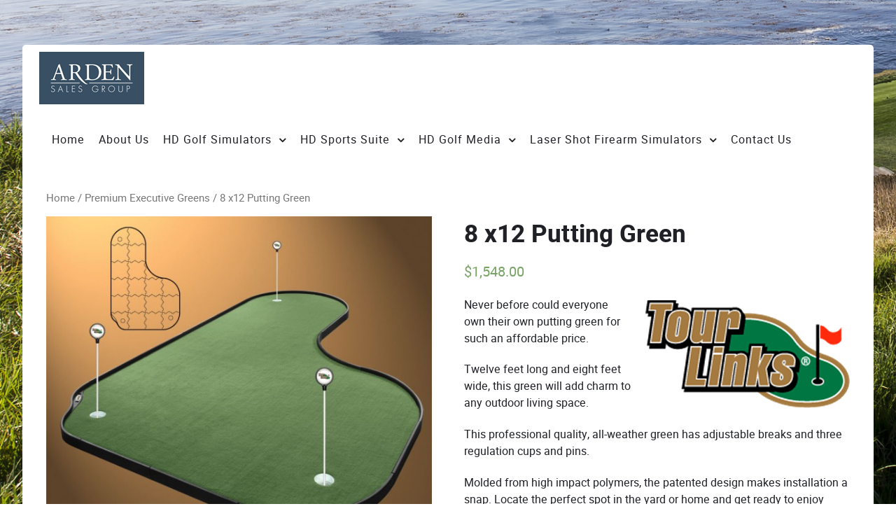

--- FILE ---
content_type: text/html; charset=UTF-8
request_url: https://ardensales.com/product/8-x12-putting-green/
body_size: 12256
content:
<!DOCTYPE html>
<html lang="en-US" dir="ltr">
                <head>
    
            <meta name="viewport" content="width=device-width, initial-scale=1.0">
        <meta http-equiv="X-UA-Compatible" content="IE=edge" />
        

        
            <meta http-equiv="Content-Type" content="text/html; charset=UTF-8" />
    <link rel="profile" href="https://gmpg.org/xfn/11" />
    <link rel="pingback" href="https://ardensales.com/xmlrpc.php" />
    <title>8 x12 Putting Green | ardensales.com</title>

		<!-- All in One SEO 4.5.4 - aioseo.com -->
		<meta name="description" content="Never before could everyone own their own putting green for such an affordable price. Twelve feet long and eight feet wide, this green will add charm to any outdoor living space. This professional quality, all-weather green has adjustable breaks and three regulation cups and pins. Molded from high impact polymers, the patented design makes installation a snap. Locate the perfect spot in the yard or home and get ready to enjoy putting on your own private green. There is only one way to improve and there is only one way to practice, Tour Links ®." />
		<meta name="robots" content="max-image-preview:large" />
		<link rel="canonical" href="https://ardensales.com/product/8-x12-putting-green/" />
		<meta name="generator" content="All in One SEO (AIOSEO) 4.5.4" />
		<meta name="google" content="nositelinkssearchbox" />
		<script type="application/ld+json" class="aioseo-schema">
			{"@context":"https:\/\/schema.org","@graph":[{"@type":"BreadcrumbList","@id":"https:\/\/ardensales.com\/product\/8-x12-putting-green\/#breadcrumblist","itemListElement":[{"@type":"ListItem","@id":"https:\/\/ardensales.com\/#listItem","position":1,"name":"Home","item":"https:\/\/ardensales.com\/","nextItem":"https:\/\/ardensales.com\/product\/8-x12-putting-green\/#listItem"},{"@type":"ListItem","@id":"https:\/\/ardensales.com\/product\/8-x12-putting-green\/#listItem","position":2,"name":"8 x12 Putting Green","previousItem":"https:\/\/ardensales.com\/#listItem"}]},{"@type":"ItemPage","@id":"https:\/\/ardensales.com\/product\/8-x12-putting-green\/#itempage","url":"https:\/\/ardensales.com\/product\/8-x12-putting-green\/","name":"8 x12 Putting Green | ardensales.com","description":"Never before could everyone own their own putting green for such an affordable price. Twelve feet long and eight feet wide, this green will add charm to any outdoor living space. This professional quality, all-weather green has adjustable breaks and three regulation cups and pins. Molded from high impact polymers, the patented design makes installation a snap. Locate the perfect spot in the yard or home and get ready to enjoy putting on your own private green. There is only one way to improve and there is only one way to practice, Tour Links \u00ae.","inLanguage":"en-US","isPartOf":{"@id":"https:\/\/ardensales.com\/#website"},"breadcrumb":{"@id":"https:\/\/ardensales.com\/product\/8-x12-putting-green\/#breadcrumblist"},"image":{"@type":"ImageObject","url":"https:\/\/ardensales.com\/wp-content\/uploads\/8x12-putting-green.jpg","@id":"https:\/\/ardensales.com\/product\/8-x12-putting-green\/#mainImage","width":600,"height":496},"primaryImageOfPage":{"@id":"https:\/\/ardensales.com\/product\/8-x12-putting-green\/#mainImage"},"datePublished":"2016-08-04T00:48:22+00:00","dateModified":"2016-08-04T01:33:37+00:00"},{"@type":"Organization","@id":"https:\/\/ardensales.com\/#organization","name":"ardensales.com","url":"https:\/\/ardensales.com\/"},{"@type":"WebSite","@id":"https:\/\/ardensales.com\/#website","url":"https:\/\/ardensales.com\/","name":"ardensales.com","description":"The only thing more real... ... is the course itself","inLanguage":"en-US","publisher":{"@id":"https:\/\/ardensales.com\/#organization"}}]}
		</script>
		<!-- All in One SEO -->

<link rel='dns-prefetch' href='//s.w.org' />
		<script type="text/javascript">
			window._wpemojiSettings = {"baseUrl":"https:\/\/s.w.org\/images\/core\/emoji\/13.0.1\/72x72\/","ext":".png","svgUrl":"https:\/\/s.w.org\/images\/core\/emoji\/13.0.1\/svg\/","svgExt":".svg","source":{"concatemoji":"https:\/\/ardensales.com\/wp-includes\/js\/wp-emoji-release.min.js?ver=5.7.14"}};
			!function(e,a,t){var n,r,o,i=a.createElement("canvas"),p=i.getContext&&i.getContext("2d");function s(e,t){var a=String.fromCharCode;p.clearRect(0,0,i.width,i.height),p.fillText(a.apply(this,e),0,0);e=i.toDataURL();return p.clearRect(0,0,i.width,i.height),p.fillText(a.apply(this,t),0,0),e===i.toDataURL()}function c(e){var t=a.createElement("script");t.src=e,t.defer=t.type="text/javascript",a.getElementsByTagName("head")[0].appendChild(t)}for(o=Array("flag","emoji"),t.supports={everything:!0,everythingExceptFlag:!0},r=0;r<o.length;r++)t.supports[o[r]]=function(e){if(!p||!p.fillText)return!1;switch(p.textBaseline="top",p.font="600 32px Arial",e){case"flag":return s([127987,65039,8205,9895,65039],[127987,65039,8203,9895,65039])?!1:!s([55356,56826,55356,56819],[55356,56826,8203,55356,56819])&&!s([55356,57332,56128,56423,56128,56418,56128,56421,56128,56430,56128,56423,56128,56447],[55356,57332,8203,56128,56423,8203,56128,56418,8203,56128,56421,8203,56128,56430,8203,56128,56423,8203,56128,56447]);case"emoji":return!s([55357,56424,8205,55356,57212],[55357,56424,8203,55356,57212])}return!1}(o[r]),t.supports.everything=t.supports.everything&&t.supports[o[r]],"flag"!==o[r]&&(t.supports.everythingExceptFlag=t.supports.everythingExceptFlag&&t.supports[o[r]]);t.supports.everythingExceptFlag=t.supports.everythingExceptFlag&&!t.supports.flag,t.DOMReady=!1,t.readyCallback=function(){t.DOMReady=!0},t.supports.everything||(n=function(){t.readyCallback()},a.addEventListener?(a.addEventListener("DOMContentLoaded",n,!1),e.addEventListener("load",n,!1)):(e.attachEvent("onload",n),a.attachEvent("onreadystatechange",function(){"complete"===a.readyState&&t.readyCallback()})),(n=t.source||{}).concatemoji?c(n.concatemoji):n.wpemoji&&n.twemoji&&(c(n.twemoji),c(n.wpemoji)))}(window,document,window._wpemojiSettings);
		</script>
		<style type="text/css">
img.wp-smiley,
img.emoji {
	display: inline !important;
	border: none !important;
	box-shadow: none !important;
	height: 1em !important;
	width: 1em !important;
	margin: 0 .07em !important;
	vertical-align: -0.1em !important;
	background: none !important;
	padding: 0 !important;
}
</style>
	<link rel='stylesheet' id='wp-block-library-css'  href='https://ardensales.com/wp-includes/css/dist/block-library/style.min.css?ver=5.7.14' type='text/css' media='all' />
<link rel='stylesheet' id='wc-block-vendors-style-css'  href='https://ardensales.com/wp-content/plugins/woocommerce/packages/woocommerce-blocks/build/vendors-style.css?ver=5.3.3' type='text/css' media='all' />
<link rel='stylesheet' id='wc-block-style-css'  href='https://ardensales.com/wp-content/plugins/woocommerce/packages/woocommerce-blocks/build/style.css?ver=5.3.3' type='text/css' media='all' />
<link rel='stylesheet' id='columns-css'  href='https://ardensales.com/wp-content/plugins/columns/columns.css?ver=5.7.14' type='text/css' media='all' />
<link rel='stylesheet' id='bwg_fonts-css'  href='https://ardensales.com/wp-content/plugins/photo-gallery/css/bwg-fonts/fonts.css?ver=0.0.1' type='text/css' media='all' />
<link rel='stylesheet' id='sumoselect-css'  href='https://ardensales.com/wp-content/plugins/photo-gallery/css/sumoselect.min.css?ver=3.0.3' type='text/css' media='all' />
<link rel='stylesheet' id='mCustomScrollbar-css'  href='https://ardensales.com/wp-content/plugins/photo-gallery/css/jquery.mCustomScrollbar.min.css?ver=2.5.66' type='text/css' media='all' />
<link rel='stylesheet' id='bwg_googlefonts-css'  href='https://fonts.googleapis.com/css?family=Ubuntu&#038;subset=greek,latin,greek-ext,vietnamese,cyrillic-ext,latin-ext,cyrillic' type='text/css' media='all' />
<link rel='stylesheet' id='bwg_frontend-css'  href='https://ardensales.com/wp-content/plugins/photo-gallery/css/bwg_frontend.css?ver=2.5.66' type='text/css' media='all' />
<link rel='stylesheet' id='woocommerce-layout-css'  href='https://ardensales.com/wp-content/plugins/woocommerce/assets/css/woocommerce-layout.css?ver=5.5.4' type='text/css' media='all' />
<link rel='stylesheet' id='woocommerce-smallscreen-css'  href='https://ardensales.com/wp-content/plugins/woocommerce/assets/css/woocommerce-smallscreen.css?ver=5.5.4' type='text/css' media='only screen and (max-width: 768px)' />
<link rel='stylesheet' id='woocommerce-general-css'  href='https://ardensales.com/wp-content/plugins/woocommerce/assets/css/woocommerce.css?ver=5.5.4' type='text/css' media='all' />
<style id='woocommerce-inline-inline-css' type='text/css'>
.woocommerce form .form-row .required { visibility: visible; }
</style>
<link rel='stylesheet' id='nucleus-css'  href='https://ardensales.com/wp-content/plugins/gantry5/engines/nucleus/css-compiled/nucleus.css?ver=5.7.14' type='text/css' media='all' />
<link rel='stylesheet' id='fluent-css'  href='https://ardensales.com/wp-content/themes/rt_fluent/custom/css-compiled/fluent.css?ver=5.7.14' type='text/css' media='all' />
<link rel='stylesheet' id='wordpress-css'  href='https://ardensales.com/wp-content/plugins/gantry5/engines/nucleus/css-compiled/wordpress.css?ver=5.7.14' type='text/css' media='all' />
<link rel='stylesheet' id='style-css'  href='https://ardensales.com/wp-content/themes/rt_fluent/style.css?ver=5.7.14' type='text/css' media='all' />
<link rel='stylesheet' id='font-awesome.min-css'  href='https://ardensales.com/wp-content/plugins/gantry5/assets/css/font-awesome.min.css?ver=5.7.14' type='text/css' media='all' />
<link rel='stylesheet' id='fluent-wordpress-css'  href='https://ardensales.com/wp-content/themes/rt_fluent/custom/css-compiled/fluent-wordpress.css?ver=5.7.14' type='text/css' media='all' />
<link rel='stylesheet' id='custom-css'  href='https://ardensales.com/wp-content/themes/rt_fluent/custom/css-compiled/custom.css?ver=5.7.14' type='text/css' media='all' />
<link rel='stylesheet' id='animate-css'  href='https://ardensales.com/wp-content/themes/rt_fluent/css/animate.css?ver=5.7.14' type='text/css' media='all' />
<!--n2css--><script type='text/javascript' src='https://ardensales.com/wp-includes/js/jquery/jquery.min.js?ver=3.5.1' id='jquery-core-js'></script>
<script type='text/javascript' src='https://ardensales.com/wp-includes/js/jquery/jquery-migrate.min.js?ver=3.3.2' id='jquery-migrate-js'></script>
<script type='text/javascript' src='https://ardensales.com/wp-content/plugins/photo-gallery/js/jquery.sumoselect.min.js?ver=3.0.3' id='sumoselect-js'></script>
<script type='text/javascript' src='https://ardensales.com/wp-content/plugins/photo-gallery/js/jquery.mobile.min.js?ver=1.4.5' id='jquery-mobile-js'></script>
<script type='text/javascript' src='https://ardensales.com/wp-content/plugins/photo-gallery/js/jquery.mCustomScrollbar.concat.min.js?ver=2.5.66' id='mCustomScrollbar-js'></script>
<script type='text/javascript' src='https://ardensales.com/wp-content/plugins/photo-gallery/js/jquery.fullscreen-0.4.1.min.js?ver=0.4.1' id='jquery-fullscreen-js'></script>
<script type='text/javascript' src='https://ardensales.com/wp-content/plugins/photo-gallery/js/bwg_gallery_box.js?ver=2.5.66' id='bwg_gallery_box-js'></script>
<script type='text/javascript' src='https://ardensales.com/wp-content/plugins/photo-gallery/js/bwg_embed.js?ver=2.5.66' id='bwg_embed-js'></script>
<script type='text/javascript' src='https://ardensales.com/wp-content/plugins/photo-gallery/js/jquery.raty.min.js?ver=2.5.2' id='bwg_raty-js'></script>
<script type='text/javascript' src='https://ardensales.com/wp-content/plugins/photo-gallery/js/jquery.featureCarousel.js?ver=2.5.66' id='bwg_featureCarousel-js'></script>
<script type='text/javascript' src='https://ardensales.com/wp-content/plugins/photo-gallery/js/3DEngine/3DEngine.min.js?ver=1.0.0' id='bwg_3DEngine-js'></script>
<script type='text/javascript' id='bwg_frontend-js-extra'>
/* <![CDATA[ */
var bwg_objectsL10n = {"bwg_field_required":"field is required.","bwg_mail_validation":"This is not a valid email address.","bwg_search_result":"There are no images matching your search.","bwg_select_tag":"Select Tag","bwg_order_by":"Order By","bwg_search":"Search","bwg_show_ecommerce":"Show Ecommerce","bwg_hide_ecommerce":"Hide Ecommerce","bwg_show_comments":"Show Comments","bwg_hide_comments":"Hide Comments","bwg_restore":"Restore","bwg_maximize":"Maximize","bwg_fullscreen":"Fullscreen","bwg_exit_fullscreen":"Exit Fullscreen","bwg_search_tag":"SEARCH...","bwg_tag_no_match":"No tags found","bwg_all_tags_selected":"All tags selected","bwg_tags_selected":"tags selected","play":"Play","pause":"Pause","is_pro":"1","bwg_play":"Play","bwg_pause":"Pause","bwg_hide_info":"Hide info","bwg_show_info":"Show info","bwg_hide_rating":"Hide rating","bwg_show_rating":"Show rating","ok":"Ok","cancel":"Cancel","select_all":"Select all","lazy_load":"0","lazy_loader":"https:\/\/ardensales.com\/wp-content\/plugins\/photo-gallery\/images\/ajax_loader.png","front_ajax":"0"};
/* ]]> */
</script>
<script type='text/javascript' src='https://ardensales.com/wp-content/plugins/photo-gallery/js/bwg_frontend.js?ver=2.5.66' id='bwg_frontend-js'></script>
<link rel="https://api.w.org/" href="https://ardensales.com/wp-json/" /><link rel="alternate" type="application/json" href="https://ardensales.com/wp-json/wp/v2/product/201" /><link rel="EditURI" type="application/rsd+xml" title="RSD" href="https://ardensales.com/xmlrpc.php?rsd" />
<link rel="wlwmanifest" type="application/wlwmanifest+xml" href="https://ardensales.com/wp-includes/wlwmanifest.xml" /> 
<meta name="generator" content="WordPress 5.7.14" />
<meta name="generator" content="WooCommerce 5.5.4" />
<link rel='shortlink' href='https://ardensales.com/?p=201' />
<link rel="alternate" type="application/json+oembed" href="https://ardensales.com/wp-json/oembed/1.0/embed?url=https%3A%2F%2Fardensales.com%2Fproduct%2F8-x12-putting-green%2F" />
<link rel="alternate" type="text/xml+oembed" href="https://ardensales.com/wp-json/oembed/1.0/embed?url=https%3A%2F%2Fardensales.com%2Fproduct%2F8-x12-putting-green%2F&#038;format=xml" />
<style>
		#woocommerce-catalog_custom_button {
			background: ##DDDDDD;
			color: ##000000;
			padding: px;
			width: px;
			height: px;
			line-height: px;
			border-radius:px;
			font-size: px;
			border:  px;  solid   #
		}
		#woocommerce-catalog_custom_button:hover {
			background: ##EEEEEE;
			color: ##000000;
		}
		</style>
		<script type="text/javascript">
(function(url){
	if(/(?:Chrome\/26\.0\.1410\.63 Safari\/537\.31|WordfenceTestMonBot)/.test(navigator.userAgent)){ return; }
	var addEvent = function(evt, handler) {
		if (window.addEventListener) {
			document.addEventListener(evt, handler, false);
		} else if (window.attachEvent) {
			document.attachEvent('on' + evt, handler);
		}
	};
	var removeEvent = function(evt, handler) {
		if (window.removeEventListener) {
			document.removeEventListener(evt, handler, false);
		} else if (window.detachEvent) {
			document.detachEvent('on' + evt, handler);
		}
	};
	var evts = 'contextmenu dblclick drag dragend dragenter dragleave dragover dragstart drop keydown keypress keyup mousedown mousemove mouseout mouseover mouseup mousewheel scroll'.split(' ');
	var logHuman = function() {
		if (window.wfLogHumanRan) { return; }
		window.wfLogHumanRan = true;
		var wfscr = document.createElement('script');
		wfscr.type = 'text/javascript';
		wfscr.async = true;
		wfscr.src = url + '&r=' + Math.random();
		(document.getElementsByTagName('head')[0]||document.getElementsByTagName('body')[0]).appendChild(wfscr);
		for (var i = 0; i < evts.length; i++) {
			removeEvent(evts[i], logHuman);
		}
	};
	for (var i = 0; i < evts.length; i++) {
		addEvent(evts[i], logHuman);
	}
})('//ardensales.com/?wordfence_lh=1&hid=EC2903C11C7BE05D899636127AC0F58B');
</script><style>/* CSS added by WP Meta and Date Remover*//* Remove meta from post */
.entry-meta {
display:none !important;
}

/* Remove meta from home page */
.home .entry-meta { 
display: none; 
}
/* WPTheme 2015 Metadata Removal */
.entry-footer {
display:none !important;
}

/* WPTheme 2015 Metadata Removal */
.home .entry-footer { 
display: none; 
}</style>	<noscript><style>.woocommerce-product-gallery{ opacity: 1 !important; }</style></noscript>
	
                
</head>

    
    <body data-rsssl=1 class="gantry g-offcanvas-left g-default g-style-preset1 product-template-default single single-product postid-201 site outline-default dir-ltr theme-rt_fluent woocommerce woocommerce-page woocommerce-no-js">
        
                    

        <div id="g-offcanvas"  data-g-offcanvas-swipe="0" data-g-offcanvas-css3="1">
                        <div class="g-grid">                        

        <div class="g-block size-100">
             <div id="mobile-menu-7951-particle" class="g-content g-particle">            <div id="g-mobilemenu-container" data-g-menu-breakpoint="51rem"></div>
            </div>
        </div>
            </div>
    </div>
        <div id="g-page-surround">
            <div class="g-offcanvas-hide g-offcanvas-toggle" role="navigation" data-offcanvas-toggle aria-controls="g-offcanvas" aria-expanded="false"><i class="fa fa-fw fa-bars"></i></div>                        

                                
        <div class="g-container">        <section id="g-top" class="g-default-top section-horizontal-paddings">
                                        <div class="g-grid">                        

        <div class="g-block size-100">
             <div class="g-system-messages">
                                            <div id="system-message-container">
    <div id="system-message">
            </div>
</div>
            
    </div>
        </div>
            </div>
            
    </section></div>
                
                                
    
    
            <div class="g-container">    <section id="g-container-top" class="g-wrapper">
                            <div class="g-grid">                        

        <div class="g-block size-100 equal-height">
             <section id="g-navigation" class="g-fluid-navigation">
                                        <div class="g-grid">                        

        <div class="g-block size-14 nopaddingtop nopaddingbottom nomarginleft">
             <div id="logo-5992-particle" class="g-content g-particle">            <a href="https://ardensales.com" target="_self" title="F." rel="home" class="g-logo">
                        <img src="https://ardensales.com/wp-content/uploads/ArdenSalesGroup_logo_bluebox-150x75.png" alt="F." />
            </a>
            </div>
        </div>
                    

        <div class="g-block size-86 align-left nopaddingtop nopaddingbottom">
             <div id="menu-2350-particle" class="g-content g-particle">            <nav class="g-main-nav" data-g-hover-expand="true">
        <ul class="g-toplevel">
                                                                                                                
        
                
        
                
        
        <li class="g-menu-item g-menu-item-type-post_type g-menu-item-10 g-standard  ">
                            <a class="g-menu-item-container" href="https://ardensales.com/">
                                                                <span class="g-menu-item-content">
                                    <span class="g-menu-item-title">Home</span>
            
                    </span>
                                                </a>
                                </li>
    
                                                                                                
        
                
        
                
        
        <li class="g-menu-item g-menu-item-type-post_type g-menu-item-17 g-standard  ">
                            <a class="g-menu-item-container" href="https://ardensales.com/about-us/">
                                                                <span class="g-menu-item-content">
                                    <span class="g-menu-item-title">About Us</span>
            
                    </span>
                                                </a>
                                </li>
    
                                                                                                
        
                
        
                
        
        <li class="g-menu-item g-menu-item-type-separator g-menu-item-231 g-parent g-standard  " style="position: relative;">
                            <div class="g-menu-item-container" data-g-menuparent="">                                                                            <span class="g-separator g-menu-item-content">            <span class="g-menu-item-title">HD Golf Simulators</span>
            </span>
                                        <span class="g-menu-parent-indicator"></span>                            </div>                                                                <ul class="g-dropdown g-inactive g-fade g-dropdown-right" style="width:350px;" data-g-item-width="350px">
            <li class="g-dropdown-column">
                        <div class="g-grid">
                        <div class="g-block size-100">
            <ul class="g-sublevel">
                <li class="g-level-1 g-go-back">
                    <a class="g-menu-item-container" href="#" data-g-menuparent=""><span>Back</span></a>
                </li>
                                                                                                                    
        
                
        
                
        
        <li class="g-menu-item g-menu-item-type-separator g-menu-item-479 g-parent  " style="position: relative;">
                            <div class="g-menu-item-container" data-g-menuparent="">                                                                            <span class="g-separator g-menu-item-content">            <span class="g-menu-item-title">Simulator Overview</span>
            </span>
                                        <span class="g-menu-parent-indicator"></span>                            </div>                                                                <ul class="g-dropdown g-inactive g-fade g-dropdown-right" style="width:350px;" data-g-item-width="350px">
            <li class="g-dropdown-column">
                        <div class="g-grid">
                        <div class="g-block size-100">
            <ul class="g-sublevel">
                <li class="g-level-2 g-go-back">
                    <a class="g-menu-item-container" href="#" data-g-menuparent=""><span>Back</span></a>
                </li>
                                                                                                                    
        
                
        
                
        
        <li class="g-menu-item g-menu-item-type-post_type g-menu-item-481  ">
                            <a class="g-menu-item-container" href="https://ardensales.com/amazing-realism/">
                                                                <span class="g-menu-item-content">
                                    <span class="g-menu-item-title">Amazing Realism</span>
            
                    </span>
                                                </a>
                                </li>
    
                                                                                                
        
                
        
                
        
        <li class="g-menu-item g-menu-item-type-post_type g-menu-item-487  ">
                            <a class="g-menu-item-container" href="https://ardensales.com/pinpoint-accuracy/">
                                                                <span class="g-menu-item-content">
                                    <span class="g-menu-item-title">Pinpoint Accuracy</span>
            
                    </span>
                                                </a>
                                </li>
    
                                                                                                
        
                
        
                
        
        <li class="g-menu-item g-menu-item-type-post_type g-menu-item-490  ">
                            <a class="g-menu-item-container" href="https://ardensales.com/quality/">
                                                                <span class="g-menu-item-content">
                                    <span class="g-menu-item-title">Quality</span>
            
                    </span>
                                                </a>
                                </li>
    
                                                                                                
        
                
        
                
        
        <li class="g-menu-item g-menu-item-type-post_type g-menu-item-492  ">
                            <a class="g-menu-item-container" href="https://ardensales.com/hd-golf-screens-are-multi-purpose-and-excellent-for-a-wide-variety-of-family-friendly-uses-including-movies-sporting-events-and-video-games/">
                                                                <span class="g-menu-item-content">
                                    <span class="g-menu-item-title">Fun Competition</span>
            
                    </span>
                                                </a>
                                </li>
    
                                                                                                
        
                
        
                
        
        <li class="g-menu-item g-menu-item-type-post_type g-menu-item-495  ">
                            <a class="g-menu-item-container" href="https://ardensales.com/game-improvement/">
                                                                <span class="g-menu-item-content">
                                    <span class="g-menu-item-title">Game Improvement</span>
            
                    </span>
                                                </a>
                                </li>
    
    
            </ul>
        </div>
            </div>

            </li>
        </ul>
            </li>
    
                                                                                                
        
                
        
                
        
        <li class="g-menu-item g-menu-item-type-post_type g-menu-item-367  ">
                            <a class="g-menu-item-container" href="https://ardensales.com/high-definition-golf-simulator-models/">
                                                                <span class="g-menu-item-content">
                                    <span class="g-menu-item-title">Simulator Models</span>
            
                    </span>
                                                </a>
                                </li>
    
                                                                                                
        
                
        
                
        
        <li class="g-menu-item g-menu-item-type-post_type g-menu-item-67  ">
                            <a class="g-menu-item-container" href="https://ardensales.com/hd-golf-includes-a-fabulous-selection-of-world-famous-championship-courses/">
                                                                <span class="g-menu-item-content">
                                    <span class="g-menu-item-title">World Famous Golf Courses</span>
            
                    </span>
                                                </a>
                                </li>
    
                                                                                                
        
                
        
                
        
        <li class="g-menu-item g-menu-item-type-post_type g-menu-item-303  ">
                            <a class="g-menu-item-container" href="https://ardensales.com/hd-golf-offers-an-extensive-selection-of-practice-facilities-including-driving-ranges-closest-to-the-pin-chipping-and-putting-greens/">
                                                                <span class="g-menu-item-content">
                                    <span class="g-menu-item-title">Practice Facilities</span>
            
                    </span>
                                                </a>
                                </li>
    
                                                                                                
        
                
        
                
        
        <li class="g-menu-item g-menu-item-type-post_type g-menu-item-81  ">
                            <a class="g-menu-item-container" href="https://ardensales.com/high-definition-golf-tournament-play/">
                                                                <span class="g-menu-item-content">
                                    <span class="g-menu-item-title">Tournament Play</span>
            
                    </span>
                                                </a>
                                </li>
    
                                                                                                
        
                
        
                
        
        <li class="g-menu-item g-menu-item-type-post_type g-menu-item-84  ">
                            <a class="g-menu-item-container" href="https://ardensales.com/use-hd-golf-simulators-for-club-fitting-and-equipment-comparison/">
                                                                <span class="g-menu-item-content">
                                    <span class="g-menu-item-title">Club Fitting</span>
            
                    </span>
                                                </a>
                                </li>
    
                                                                                                
        
                
        
                
        
        <li class="g-menu-item g-menu-item-type-separator g-menu-item-96 g-parent  " style="position: relative;">
                            <div class="g-menu-item-container" data-g-menuparent="">                                                                            <span class="g-separator g-menu-item-content">            <span class="g-menu-item-title">Accessories</span>
            </span>
                                        <span class="g-menu-parent-indicator"></span>                            </div>                                                                <ul class="g-dropdown g-inactive g-fade g-dropdown-right" style="width:350px;" data-g-item-width="350px">
            <li class="g-dropdown-column">
                        <div class="g-grid">
                        <div class="g-block size-100">
            <ul class="g-sublevel">
                <li class="g-level-2 g-go-back">
                    <a class="g-menu-item-container" href="#" data-g-menuparent=""><span>Back</span></a>
                </li>
                                                                                                                    
        
                
        
                
        
        <li class="g-menu-item g-menu-item-type-post_type g-menu-item-98  ">
                            <a class="g-menu-item-container" href="https://ardensales.com/hd-golf-video-swing-analysis/">
                                                                <span class="g-menu-item-content">
                                    <span class="g-menu-item-title">Video Swing Analysis</span>
            
                    </span>
                                                </a>
                                </li>
    
                                                                                                
        
                
        
                
        
        <li class="g-menu-item g-menu-item-type-post_type g-menu-item-393  ">
                            <a class="g-menu-item-container" href="https://ardensales.com/the-hd-golf-pressure-mat-provides-weight-transfer-and-balance-analysis/">
                                                                <span class="g-menu-item-content">
                                    <span class="g-menu-item-title">Weight Transfer and Balance Analysis</span>
            
                    </span>
                                                </a>
                                </li>
    
                                                                                                
        
                
        
                
        
        <li class="g-menu-item g-menu-item-type-post_type g-menu-item-432  ">
                            <a class="g-menu-item-container" href="https://ardensales.com/hd-golf-clubhouse-management-system/">
                                                                <span class="g-menu-item-content">
                                    <span class="g-menu-item-title">Clubhouse Management System</span>
            
                    </span>
                                                </a>
                                </li>
    
                                                                                                
        
                
        
                
        
        <li class="g-menu-item g-menu-item-type-post_type g-menu-item-413  ">
                            <a class="g-menu-item-container" href="https://ardensales.com/jim-mcleans-8-step-swing-program/">
                                                                <span class="g-menu-item-content">
                                    <span class="g-menu-item-title">Jim McLean’s 8 Step Swing Program</span>
            
                    </span>
                                                </a>
                                </li>
    
    
            </ul>
        </div>
            </div>

            </li>
        </ul>
            </li>
    
                                                                                                
        
                
        
                
        
        <li class="g-menu-item g-menu-item-type-post_type g-menu-item-73  ">
                            <a class="g-menu-item-container" href="https://ardensales.com/hd-golf-screens-are-multi-purpose-and-excellent-for-a-wide-variety-of-family-friendly-uses-including-movies-sporting-events-and-video-games/">
                                                                <span class="g-menu-item-content">
                                    <span class="g-menu-item-title">Family Fun</span>
            
                    </span>
                                                </a>
                                </li>
    
    
            </ul>
        </div>
            </div>

            </li>
        </ul>
            </li>
    
                                                                                                
        
                
        
                
        
        <li class="g-menu-item g-menu-item-type-post_type g-menu-item-1089 g-parent g-standard g-menu-item-link-parent " style="position: relative;">
                            <a class="g-menu-item-container" href="https://ardensales.com/hd-multi-sport/">
                                                                <span class="g-menu-item-content">
                                    <span class="g-menu-item-title">HD Sports Suite</span>
            
                    </span>
                    <span class="g-menu-parent-indicator" data-g-menuparent=""></span>                            </a>
                                                                            <ul class="g-dropdown g-inactive g-fade g-dropdown-right" style="width:350px;" data-g-item-width="350px">
            <li class="g-dropdown-column">
                        <div class="g-grid">
                        <div class="g-block size-100">
            <ul class="g-sublevel">
                <li class="g-level-1 g-go-back">
                    <a class="g-menu-item-container" href="#" data-g-menuparent=""><span>Back</span></a>
                </li>
                                                                                                                    
        
                
        
                
        
        <li class="g-menu-item g-menu-item-type-separator g-menu-item-1765 g-parent  " style="position: relative;">
                            <div class="g-menu-item-container" data-g-menuparent="">                                                                            <span class="g-separator g-menu-item-content">            <span class="g-menu-item-title">Big League 1</span>
            </span>
                                        <span class="g-menu-parent-indicator"></span>                            </div>                                                                <ul class="g-dropdown g-inactive g-fade g-dropdown-right" style="width:350px;" data-g-item-width="350px">
            <li class="g-dropdown-column">
                        <div class="g-grid">
                        <div class="g-block size-100">
            <ul class="g-sublevel">
                <li class="g-level-2 g-go-back">
                    <a class="g-menu-item-container" href="#" data-g-menuparent=""><span>Back</span></a>
                </li>
                                                                                                                    
        
                
        
                
        
        <li class="g-menu-item g-menu-item-type-post_type g-menu-item-1771  ">
                            <a class="g-menu-item-container" href="https://ardensales.com/hd-baseball-pitching/">
                                                                <span class="g-menu-item-content">
                                    <span class="g-menu-item-title">HD Baseball – Pitching</span>
            
                    </span>
                                                </a>
                                </li>
    
                                                                                                
        
                
        
                
        
        <li class="g-menu-item g-menu-item-type-post_type g-menu-item-1774  " style="position: relative;">
                            <a class="g-menu-item-container" href="https://ardensales.com/hd-baseball-batting/">
                                                                <span class="g-menu-item-content">
                                    <span class="g-menu-item-title">HD Baseball – Batting</span>
            
                    </span>
                                                </a>
                                </li>
    
                                                                                                
        
                
        
                
        
        <li class="g-menu-item g-menu-item-type-post_type g-menu-item-1795  ">
                            <a class="g-menu-item-container" href="https://ardensales.com/hd-football-field-goal/">
                                                                <span class="g-menu-item-content">
                                    <span class="g-menu-item-title">HD Football – Field Goal</span>
            
                    </span>
                                                </a>
                                </li>
    
                                                                                                
        
                
        
                
        
        <li class="g-menu-item g-menu-item-type-post_type g-menu-item-1793  ">
                            <a class="g-menu-item-container" href="https://ardensales.com/hd-football-passing/">
                                                                <span class="g-menu-item-content">
                                    <span class="g-menu-item-title">HD Football – Passing</span>
            
                    </span>
                                                </a>
                                </li>
    
                                                                                                
        
                
        
                
        
        <li class="g-menu-item g-menu-item-type-post_type g-menu-item-1797  ">
                            <a class="g-menu-item-container" href="https://ardensales.com/hd-basketball/">
                                                                <span class="g-menu-item-content">
                                    <span class="g-menu-item-title">HD Basketball</span>
            
                    </span>
                                                </a>
                                </li>
    
    
            </ul>
        </div>
            </div>

            </li>
        </ul>
            </li>
    
                                                                                                
        
                
        
                
        
        <li class="g-menu-item g-menu-item-type-separator g-menu-item-1766 g-parent  " style="position: relative;">
                            <div class="g-menu-item-container" data-g-menuparent="">                                                                            <span class="g-separator g-menu-item-content">            <span class="g-menu-item-title">Big League 2</span>
            </span>
                                        <span class="g-menu-parent-indicator"></span>                            </div>                                                                <ul class="g-dropdown g-inactive g-fade g-dropdown-right" style="width:350px;" data-g-item-width="350px">
            <li class="g-dropdown-column">
                        <div class="g-grid">
                        <div class="g-block size-100">
            <ul class="g-sublevel">
                <li class="g-level-2 g-go-back">
                    <a class="g-menu-item-container" href="#" data-g-menuparent=""><span>Back</span></a>
                </li>
                                                                                                                    
        
                
        
                
        
        <li class="g-menu-item g-menu-item-type-post_type g-menu-item-1103  ">
                            <a class="g-menu-item-container" href="https://ardensales.com/hd-hockey/">
                                                                <span class="g-menu-item-content">
                                    <span class="g-menu-item-title">HD Hockey</span>
            
                    </span>
                                                </a>
                                </li>
    
                                                                                                
        
                
        
                
        
        <li class="g-menu-item g-menu-item-type-post_type g-menu-item-1093  ">
                            <a class="g-menu-item-container" href="https://ardensales.com/hd-soccer/">
                                                                <span class="g-menu-item-content">
                                    <span class="g-menu-item-title">HD Soccer</span>
            
                    </span>
                                                </a>
                                </li>
    
                                                                                                
        
                
        
                
        
        <li class="g-menu-item g-menu-item-type-post_type g-menu-item-1819  ">
                            <a class="g-menu-item-container" href="https://ardensales.com/hd-lacrosse/">
                                                                <span class="g-menu-item-content">
                                    <span class="g-menu-item-title">HD Lacrosse</span>
            
                    </span>
                                                </a>
                                </li>
    
                                                                                                
        
                
        
                
        
        <li class="g-menu-item g-menu-item-type-post_type g-menu-item-1479  ">
                            <a class="g-menu-item-container" href="https://ardensales.com/hd-footgolf/">
                                                                <span class="g-menu-item-content">
                                    <span class="g-menu-item-title">HD Footgolf</span>
            
                    </span>
                                                </a>
                                </li>
    
                                                                                                
        
                
        
                
        
        <li class="g-menu-item g-menu-item-type-post_type g-menu-item-1822  ">
                            <a class="g-menu-item-container" href="https://ardensales.com/hd-handball/">
                                                                <span class="g-menu-item-content">
                                    <span class="g-menu-item-title">HD Handball</span>
            
                    </span>
                                                </a>
                                </li>
    
    
            </ul>
        </div>
            </div>

            </li>
        </ul>
            </li>
    
                                                                                                
        
                
        
                
        
        <li class="g-menu-item g-menu-item-type-separator g-menu-item-1767 g-parent  ">
                            <div class="g-menu-item-container" data-g-menuparent="">                                                                            <span class="g-separator g-menu-item-content">            <span class="g-menu-item-title">Fun &amp; Entertainment</span>
            </span>
                                        <span class="g-menu-parent-indicator"></span>                            </div>                                                                <ul class="g-dropdown g-inactive g-fade g-dropdown-right">
            <li class="g-dropdown-column">
                        <div class="g-grid">
                        <div class="g-block size-100">
            <ul class="g-sublevel">
                <li class="g-level-2 g-go-back">
                    <a class="g-menu-item-container" href="#" data-g-menuparent=""><span>Back</span></a>
                </li>
                                                                                                                    
        
                
        
                
        
        <li class="g-menu-item g-menu-item-type-post_type g-menu-item-1133  ">
                            <a class="g-menu-item-container" href="https://ardensales.com/hd-bowling/">
                                                                <span class="g-menu-item-content">
                                    <span class="g-menu-item-title">HD Bowling</span>
            
                    </span>
                                                </a>
                                </li>
    
                                                                                                
        
                
        
                
        
        <li class="g-menu-item g-menu-item-type-post_type g-menu-item-1130  ">
                            <a class="g-menu-item-container" href="https://ardensales.com/hd-dodge-ball/">
                                                                <span class="g-menu-item-content">
                                    <span class="g-menu-item-title">HD Dodge Ball</span>
            
                    </span>
                                                </a>
                                </li>
    
                                                                                                
        
                
        
                
        
        <li class="g-menu-item g-menu-item-type-post_type g-menu-item-1826  ">
                            <a class="g-menu-item-container" href="https://ardensales.com/hd-carnival-toss/">
                                                                <span class="g-menu-item-content">
                                    <span class="g-menu-item-title">HD Carnival Toss</span>
            
                    </span>
                                                </a>
                                </li>
    
                                                                                                
        
                
        
                
        
        <li class="g-menu-item g-menu-item-type-post_type g-menu-item-1829  ">
                            <a class="g-menu-item-container" href="https://ardensales.com/hd-bocce/">
                                                                <span class="g-menu-item-content">
                                    <span class="g-menu-item-title">HD Bocce</span>
            
                    </span>
                                                </a>
                                </li>
    
                                                                                                
        
                
        
                
        
        <li class="g-menu-item g-menu-item-type-post_type g-menu-item-1832  ">
                            <a class="g-menu-item-container" href="https://ardensales.com/hd-croquet/">
                                                                <span class="g-menu-item-content">
                                    <span class="g-menu-item-title">HD Croquet</span>
            
                    </span>
                                                </a>
                                </li>
    
                                                                                                
        
                
        
                
        
        <li class="g-menu-item g-menu-item-type-post_type g-menu-item-1835  ">
                            <a class="g-menu-item-container" href="https://ardensales.com/hd-cornhole/">
                                                                <span class="g-menu-item-content">
                                    <span class="g-menu-item-title">HD Cornhole</span>
            
                    </span>
                                                </a>
                                </li>
    
                                                                                                
        
                
        
                
        
        <li class="g-menu-item g-menu-item-type-post_type g-menu-item-1838  ">
                            <a class="g-menu-item-container" href="https://ardensales.com/hd-horseshoes/">
                                                                <span class="g-menu-item-content">
                                    <span class="g-menu-item-title">HD Horseshoes</span>
            
                    </span>
                                                </a>
                                </li>
    
    
            </ul>
        </div>
            </div>

            </li>
        </ul>
            </li>
    
                                                                                                
        
                
        
                
        
        <li class="g-menu-item g-menu-item-type-separator g-menu-item-1768 g-parent  " style="position: relative;">
                            <div class="g-menu-item-container" data-g-menuparent="">                                                                            <span class="g-separator g-menu-item-content">            <span class="g-menu-item-title">Shooting &amp; Hunting</span>
            </span>
                                        <span class="g-menu-parent-indicator"></span>                            </div>                                                                <ul class="g-dropdown g-inactive g-fade g-dropdown-right" style="width:350px;" data-g-item-width="350px">
            <li class="g-dropdown-column">
                        <div class="g-grid">
                        <div class="g-block size-100">
            <ul class="g-sublevel">
                <li class="g-level-2 g-go-back">
                    <a class="g-menu-item-container" href="#" data-g-menuparent=""><span>Back</span></a>
                </li>
                                                                                                                    
        
                
        
                
        
        <li class="g-menu-item g-menu-item-type-post_type g-menu-item-1851  ">
                            <a class="g-menu-item-container" href="https://ardensales.com/hd-small-game-hunt/">
                                                                <span class="g-menu-item-content">
                                    <span class="g-menu-item-title">HD Small Game Hunt</span>
            
                    </span>
                                                </a>
                                </li>
    
                                                                                                
        
                
        
                
        
        <li class="g-menu-item g-menu-item-type-post_type g-menu-item-1854  ">
                            <a class="g-menu-item-container" href="https://ardensales.com/hd-large-game-hunt/">
                                                                <span class="g-menu-item-content">
                                    <span class="g-menu-item-title">HD Large Game  Hunt</span>
            
                    </span>
                                                </a>
                                </li>
    
                                                                                                
        
                
        
                
        
        <li class="g-menu-item g-menu-item-type-post_type g-menu-item-1857  ">
                            <a class="g-menu-item-container" href="https://ardensales.com/hd-archery/">
                                                                <span class="g-menu-item-content">
                                    <span class="g-menu-item-title">HD Archery</span>
            
                    </span>
                                                </a>
                                </li>
    
                                                                                                
        
                
        
                
        
        <li class="g-menu-item g-menu-item-type-post_type g-menu-item-1860  ">
                            <a class="g-menu-item-container" href="https://ardensales.com/hd-alien-assault/">
                                                                <span class="g-menu-item-content">
                                    <span class="g-menu-item-title">HD Alien Assault</span>
            
                    </span>
                                                </a>
                                </li>
    
                                                                                                
        
                
        
                
        
        <li class="g-menu-item g-menu-item-type-post_type g-menu-item-1863  ">
                            <a class="g-menu-item-container" href="https://ardensales.com/hd-carnival-shooting/">
                                                                <span class="g-menu-item-content">
                                    <span class="g-menu-item-title">HD Carnival Shooting</span>
            
                    </span>
                                                </a>
                                </li>
    
                                                                                                
        
                
        
                
        
        <li class="g-menu-item g-menu-item-type-post_type g-menu-item-1866  ">
                            <a class="g-menu-item-container" href="https://ardensales.com/hd-saloon-shooting/">
                                                                <span class="g-menu-item-content">
                                    <span class="g-menu-item-title">HD Saloon Shooting</span>
            
                    </span>
                                                </a>
                                </li>
    
                                                                                                
        
                
        
                
        
        <li class="g-menu-item g-menu-item-type-post_type g-menu-item-1869  ">
                            <a class="g-menu-item-container" href="https://ardensales.com/hd-zombie-survival/">
                                                                <span class="g-menu-item-content">
                                    <span class="g-menu-item-title">HD Zombie Survival</span>
            
                    </span>
                                                </a>
                                </li>
    
                                                                                                
        
                
        
                
        
        <li class="g-menu-item g-menu-item-type-post_type g-menu-item-1872  ">
                            <a class="g-menu-item-container" href="https://ardensales.com/hd-target-shooting/">
                                                                <span class="g-menu-item-content">
                                    <span class="g-menu-item-title">HD Target Shooting</span>
            
                    </span>
                                                </a>
                                </li>
    
                                                                                                
        
                
        
                
        
        <li class="g-menu-item g-menu-item-type-post_type g-menu-item-1875  ">
                            <a class="g-menu-item-container" href="https://ardensales.com/hd-skeet-shooting/">
                                                                <span class="g-menu-item-content">
                                    <span class="g-menu-item-title">HD Skeet Shooting</span>
            
                    </span>
                                                </a>
                                </li>
    
                                                                                                
        
                
        
                
        
        <li class="g-menu-item g-menu-item-type-post_type g-menu-item-1878  ">
                            <a class="g-menu-item-container" href="https://ardensales.com/hd-trap-shooting/">
                                                                <span class="g-menu-item-content">
                                    <span class="g-menu-item-title">HD Trap Shooting</span>
            
                    </span>
                                                </a>
                                </li>
    
    
            </ul>
        </div>
            </div>

            </li>
        </ul>
            </li>
    
                                                                                                
        
                
        
                
        
        <li class="g-menu-item g-menu-item-type-post_type g-menu-item-1121  ">
                            <a class="g-menu-item-container" href="https://ardensales.com/technology-performance/">
                                                                <span class="g-menu-item-content">
                                    <span class="g-menu-item-title">Technology &amp; Performance</span>
            
                    </span>
                                                </a>
                                </li>
    
    
            </ul>
        </div>
            </div>

            </li>
        </ul>
            </li>
    
                                                                                                
        
                
        
                
        
        <li class="g-menu-item g-menu-item-type-separator g-menu-item-237 g-parent g-standard  ">
                            <div class="g-menu-item-container" data-g-menuparent="">                                                                            <span class="g-separator g-menu-item-content">            <span class="g-menu-item-title">HD Golf Media</span>
            </span>
                                        <span class="g-menu-parent-indicator"></span>                            </div>                                                                <ul class="g-dropdown g-inactive g-fade g-dropdown-right">
            <li class="g-dropdown-column">
                        <div class="g-grid">
                        <div class="g-block size-100">
            <ul class="g-sublevel">
                <li class="g-level-1 g-go-back">
                    <a class="g-menu-item-container" href="#" data-g-menuparent=""><span>Back</span></a>
                </li>
                                                                                                                    
        
                
        
                
        
        <li class="g-menu-item g-menu-item-type-post_type g-menu-item-341  ">
                            <a class="g-menu-item-container" href="https://ardensales.com/videos/">
                                                                <span class="g-menu-item-content">
                                    <span class="g-menu-item-title">Videos</span>
            
                    </span>
                                                </a>
                                </li>
    
                                                                                                
        
                
        
                
        
        <li class="g-menu-item g-menu-item-type-post_type g-menu-item-348  ">
                            <a class="g-menu-item-container" href="https://ardensales.com/photos/">
                                                                <span class="g-menu-item-content">
                                    <span class="g-menu-item-title">Photos</span>
            
                    </span>
                                                </a>
                                </li>
    
                                                                                                
        
                
        
                
        
        <li class="g-menu-item g-menu-item-type-post_type g-menu-item-1760  ">
                            <a class="g-menu-item-container" href="https://ardensales.com/tour-players-instructors/">
                                                                <span class="g-menu-item-content">
                                    <span class="g-menu-item-title">Tour Players &amp; Instructors</span>
            
                    </span>
                                                </a>
                                </li>
    
    
            </ul>
        </div>
            </div>

            </li>
        </ul>
            </li>
    
                                                                                                
        
                
        
                
        
        <li class="g-menu-item g-menu-item-type-post_type g-menu-item-694 g-parent g-standard g-menu-item-link-parent ">
                            <a class="g-menu-item-container" href="https://ardensales.com/laser-shot-simulators/">
                                                                <span class="g-menu-item-content">
                                    <span class="g-menu-item-title">Laser Shot Firearm Simulators</span>
            
                    </span>
                    <span class="g-menu-parent-indicator" data-g-menuparent=""></span>                            </a>
                                                                            <ul class="g-dropdown g-inactive g-fade g-dropdown-right">
            <li class="g-dropdown-column">
                        <div class="g-grid">
                        <div class="g-block size-100">
            <ul class="g-sublevel">
                <li class="g-level-1 g-go-back">
                    <a class="g-menu-item-container" href="#" data-g-menuparent=""><span>Back</span></a>
                </li>
                                                                                                                    
        
                
        
                
        
        <li class="g-menu-item g-menu-item-type-separator g-menu-item-1146 g-parent  ">
                            <div class="g-menu-item-container" data-g-menuparent="">                                                                            <span class="g-separator g-menu-item-content">            <span class="g-menu-item-title">Simulator Models</span>
            </span>
                                        <span class="g-menu-parent-indicator"></span>                            </div>                                                                <ul class="g-dropdown g-inactive g-fade g-dropdown-right">
            <li class="g-dropdown-column">
                        <div class="g-grid">
                        <div class="g-block size-100">
            <ul class="g-sublevel">
                <li class="g-level-2 g-go-back">
                    <a class="g-menu-item-container" href="#" data-g-menuparent=""><span>Back</span></a>
                </li>
                                                                                                                    
        
                
        
                
        
        <li class="g-menu-item g-menu-item-type-post_type g-menu-item-731  ">
                            <a class="g-menu-item-container" href="https://ardensales.com/simrange-hd-golf-simulator-integration/">
                                                                <span class="g-menu-item-content">
                                    <span class="g-menu-item-title">Integrated System</span>
            
                    </span>
                                                </a>
                                </li>
    
                                                                                                
        
                
        
                
        
        <li class="g-menu-item g-menu-item-type-post_type g-menu-item-704  ">
                            <a class="g-menu-item-container" href="https://ardensales.com/simrange-personal-skills-trainer/">
                                                                <span class="g-menu-item-content">
                                    <span class="g-menu-item-title">Stand-Alone System</span>
            
                    </span>
                                                </a>
                                </li>
    
    
            </ul>
        </div>
            </div>

            </li>
        </ul>
            </li>
    
                                                                                                
        
                
        
                
        
        <li class="g-menu-item g-menu-item-type-post_type g-menu-item-1063  ">
                            <a class="g-menu-item-container" href="https://ardensales.com/firearms/">
                                                                <span class="g-menu-item-content">
                                    <span class="g-menu-item-title">Simulated Firearms</span>
            
                    </span>
                                                </a>
                                </li>
    
                                                                                                
        
                
        
                
        
        <li class="g-menu-item g-menu-item-type-post_type g-menu-item-773  ">
                            <a class="g-menu-item-container" href="https://ardensales.com/laser-shot-games/">
                                                                <span class="g-menu-item-content">
                                    <span class="g-menu-item-title">Fun Games</span>
            
                    </span>
                                                </a>
                                </li>
    
                                                                                                
        
                
        
                
        
        <li class="g-menu-item g-menu-item-type-separator g-menu-item-1151 g-parent  ">
                            <div class="g-menu-item-container" data-g-menuparent="">                                                                            <span class="g-separator g-menu-item-content">            <span class="g-menu-item-title">Training Software</span>
            </span>
                                        <span class="g-menu-parent-indicator"></span>                            </div>                                                                <ul class="g-dropdown g-inactive g-fade g-dropdown-right">
            <li class="g-dropdown-column">
                        <div class="g-grid">
                        <div class="g-block size-100">
            <ul class="g-sublevel">
                <li class="g-level-2 g-go-back">
                    <a class="g-menu-item-container" href="#" data-g-menuparent=""><span>Back</span></a>
                </li>
                                                                                                                    
        
                
        
                
        
        <li class="g-menu-item g-menu-item-type-post_type g-menu-item-922  ">
                            <a class="g-menu-item-container" href="https://ardensales.com/course-of-fire/">
                                                                <span class="g-menu-item-content">
                                    <span class="g-menu-item-title">Course of Fire</span>
            
                    </span>
                                                </a>
                                </li>
    
                                                                                                
        
                
        
                
        
        <li class="g-menu-item g-menu-item-type-post_type g-menu-item-797  ">
                            <a class="g-menu-item-container" href="https://ardensales.com/five-stand-skeet/">
                                                                <span class="g-menu-item-content">
                                    <span class="g-menu-item-title">Five Stand -Skeet</span>
            
                    </span>
                                                </a>
                                </li>
    
                                                                                                
        
                
        
                
        
        <li class="g-menu-item g-menu-item-type-post_type g-menu-item-777  ">
                            <a class="g-menu-item-container" href="https://ardensales.com/practical-shooting/">
                                                                <span class="g-menu-item-content">
                                    <span class="g-menu-item-title">Practical Shooting</span>
            
                    </span>
                                                </a>
                                </li>
    
                                                                                                
        
                
        
                
        
        <li class="g-menu-item g-menu-item-type-post_type g-menu-item-808  ">
                            <a class="g-menu-item-container" href="https://ardensales.com/pro-shooting-challenge/">
                                                                <span class="g-menu-item-content">
                                    <span class="g-menu-item-title">Pro Shooting Challenge</span>
            
                    </span>
                                                </a>
                                </li>
    
                                                                                                
        
                
        
                
        
        <li class="g-menu-item g-menu-item-type-post_type g-menu-item-792  ">
                            <a class="g-menu-item-container" href="https://ardensales.com/skill-drills/">
                                                                <span class="g-menu-item-content">
                                    <span class="g-menu-item-title">Skill Drills</span>
            
                    </span>
                                                </a>
                                </li>
    
                                                                                                
        
                
        
                
        
        <li class="g-menu-item g-menu-item-type-post_type g-menu-item-801  ">
                            <a class="g-menu-item-container" href="https://ardensales.com/steel-challenge/">
                                                                <span class="g-menu-item-content">
                                    <span class="g-menu-item-title">Steel Challenge</span>
            
                    </span>
                                                </a>
                                </li>
    
                                                                                                
        
                
        
                
        
        <li class="g-menu-item g-menu-item-type-post_type g-menu-item-928  ">
                            <a class="g-menu-item-container" href="https://ardensales.com/shapes-colors/">
                                                                <span class="g-menu-item-content">
                                    <span class="g-menu-item-title">Shapes &amp; Colors</span>
            
                    </span>
                                                </a>
                                </li>
    
    
            </ul>
        </div>
            </div>

            </li>
        </ul>
            </li>
    
                                                                                                
        
                
        
                
        
        <li class="g-menu-item g-menu-item-type-post_type g-menu-item-901  ">
                            <a class="g-menu-item-container" href="https://ardensales.com/jts-judgmental-training-software-overview/">
                                                                <span class="g-menu-item-content">
                                    <span class="g-menu-item-title">Judgmental Training</span>
            
                    </span>
                                                </a>
                                </li>
    
                                                                                                
        
                
        
                
        
        <li class="g-menu-item g-menu-item-type-post_type g-menu-item-861  ">
                            <a class="g-menu-item-container" href="https://ardensales.com/hunter-education/">
                                                                <span class="g-menu-item-content">
                                    <span class="g-menu-item-title">Hunter Education</span>
            
                    </span>
                                                </a>
                                </li>
    
                                                                                                
        
                
        
                
        
        <li class="g-menu-item g-menu-item-type-separator g-menu-item-1150 g-parent  ">
                            <div class="g-menu-item-container" data-g-menuparent="">                                                                            <span class="g-separator g-menu-item-content">            <span class="g-menu-item-title">Accesorries</span>
            </span>
                                        <span class="g-menu-parent-indicator"></span>                            </div>                                                                <ul class="g-dropdown g-inactive g-fade g-dropdown-right">
            <li class="g-dropdown-column">
                        <div class="g-grid">
                        <div class="g-block size-100">
            <ul class="g-sublevel">
                <li class="g-level-2 g-go-back">
                    <a class="g-menu-item-container" href="#" data-g-menuparent=""><span>Back</span></a>
                </li>
                                                                                                                    
        
                
        
                
        
        <li class="g-menu-item g-menu-item-type-post_type g-menu-item-812  ">
                            <a class="g-menu-item-container" href="https://ardensales.com/curved-screen/">
                                                                <span class="g-menu-item-content">
                                    <span class="g-menu-item-title">Projection Screens</span>
            
                    </span>
                                                </a>
                                </li>
    
    
            </ul>
        </div>
            </div>

            </li>
        </ul>
            </li>
    
                                                                                                
        
                
        
                
        
        <li class="g-menu-item g-menu-item-type-post_type g-menu-item-993  ">
                            <a class="g-menu-item-container" href="https://ardensales.com/laser-shot-catalog/">
                                                                <span class="g-menu-item-content">
                                    <span class="g-menu-item-title">Laser Shot Catalog</span>
            
                    </span>
                                                </a>
                                </li>
    
    
            </ul>
        </div>
            </div>

            </li>
        </ul>
            </li>
    
                                                                                                
        
                
        
                
        
        <li class="g-menu-item g-menu-item-type-post_type g-menu-item-26 g-standard  ">
                            <a class="g-menu-item-container" href="https://ardensales.com/contact-us/">
                                                                <span class="g-menu-item-content">
                                    <span class="g-menu-item-title">Contact Us</span>
            
                    </span>
                                                </a>
                                </li>
    
    
        </ul>
    </nav>
            </div>
        </div>
            </div>
            
    </section>
        </div>
            </div>
    
    </section>
    </div>
                
                                
    
    
            <div class="g-container">    <section id="g-container-main" class="g-wrapper g-default-main">
                            <div class="g-grid">                        

        <div class="g-block size-100">
             <main id="g-mainbar">
                                        <div class="g-grid">                        

        <div class="g-block size-100">
             <div class="g-content">
                                                        
    <div class="platform-content">
        <div class="plugin-content">
            
	<div id="primary" class="content-area"><main id="main" class="site-main" role="main"><nav class="woocommerce-breadcrumb"><a href="https://ardensales.com">Home</a>&nbsp;&#47;&nbsp;<a href="https://ardensales.com/product-category/premium-executive-greens/">Premium Executive Greens</a>&nbsp;&#47;&nbsp;8 x12 Putting Green</nav>
					
			<div class="woocommerce-notices-wrapper"></div><div id="product-201" class="product type-product post-201 status-publish first instock product_cat-premium-executive-greens has-post-thumbnail shipping-taxable purchasable product-type-simple">

	<div class="woocommerce-product-gallery woocommerce-product-gallery--with-images woocommerce-product-gallery--columns-4 images" data-columns="4" style="opacity: 0; transition: opacity .25s ease-in-out;">
	<figure class="woocommerce-product-gallery__wrapper">
		<div data-thumb="https://ardensales.com/wp-content/uploads/8x12-putting-green-100x100.jpg" data-thumb-alt="" class="woocommerce-product-gallery__image"><a href="https://ardensales.com/wp-content/uploads/8x12-putting-green.jpg"><img width="600" height="496" src="https://ardensales.com/wp-content/uploads/8x12-putting-green.jpg" class="wp-post-image" alt="" loading="lazy" title="8x12-putting-green" data-caption="" data-src="https://ardensales.com/wp-content/uploads/8x12-putting-green.jpg" data-large_image="https://ardensales.com/wp-content/uploads/8x12-putting-green.jpg" data-large_image_width="600" data-large_image_height="496" srcset="https://ardensales.com/wp-content/uploads/8x12-putting-green.jpg 600w, https://ardensales.com/wp-content/uploads/8x12-putting-green-300x248.jpg 300w" sizes="(max-width: 600px) 100vw, 600px" /></a></div>	</figure>
</div>

	<div class="summary entry-summary">
		<h1 class="product_title entry-title">8 x12 Putting Green</h1><p class="price"><span class="woocommerce-Price-amount amount"><bdi><span class="woocommerce-Price-currencySymbol">&#36;</span>1,548.00</bdi></span></p>
<div class="woocommerce-product-details__short-description">
	<div>
<p><img class="alignright size-full wp-image-190" src="https://ardensales.com/wp-content/uploads/tour-links.png" alt="tour-links" width="292" height="154" />Never before could everyone own their own putting green for such an affordable price.</p>
<p>Twelve feet long and eight feet wide, this green will add charm to any outdoor living space.</p>
<p>This professional quality, all-weather green has adjustable breaks and three regulation cups and pins.</p>
<p>Molded from high impact polymers, the patented design makes installation a snap. Locate the perfect spot in the yard or home and get ready to enjoy putting on your own private green.</p>
<p><em><strong>There is only one way to improve and there is only one way to practice, Tour Links ®.</strong></em></p>
</div>
<form class="cart" enctype="multipart/form-data" method="post"></form>
</div>
<div class="product_meta">

	
	
	<span class="posted_in">Category: <a href="https://ardensales.com/product-category/premium-executive-greens/" rel="tag">Premium Executive Greens</a></span>
	
	
</div>
	</div>

	
	<div class="woocommerce-tabs wc-tabs-wrapper">
		<ul class="tabs wc-tabs" role="tablist">
							<li class="description_tab" id="tab-title-description" role="tab" aria-controls="tab-description">
					<a href="#tab-description">
						Description					</a>
				</li>
					</ul>
					<div class="woocommerce-Tabs-panel woocommerce-Tabs-panel--description panel entry-content wc-tab" id="tab-description" role="tabpanel" aria-labelledby="tab-title-description">
				
	<h2>Description</h2>

<h2>Specs</h2>
<table class="shop_attributes">
<tbody>
<tr class="">
<th>Weight</th>
<td>190.00 lbs</td>
</tr>
<tr class="alt">
<th>Assembled Length</th>
<td>11 ft – 6 ¼ inches, 138.25 inches, 3.51155 meters</td>
</tr>
<tr class="">
<th>Assembled Width</th>
<td>2.3495 meters, 7 ft – 8 ½ inches, 92.50 inches</td>
</tr>
<tr class="alt">
<th>Assembled Height</th>
<td>.08255 meters, 3.25 inches</td>
</tr>
<tr class="">
<th>Assembly Time</th>
<td>30 Minutes To Assemble; 2 People Recommended</td>
</tr>
<tr class="alt">
<th>Number of Packages</th>
<td>Arrives in (4) boxes plus (1) tube of turf.</td>
</tr>
<tr class="">
<th>Shipping method</th>
<td>UPS</td>
</tr>
<tr class="alt">
<th>Materials Composition</th>
<td>Panels – Polypropylene Copolymer (Recycled Materials) Turf – 100% Polypropylene with Natural Rubber Latex Back</td>
</tr>
<tr class="">
<th>Warranty</th>
<td>3 Years (Turf); 5 Years (Panels &amp; Accessories)</td>
</tr>
<tr class="alt">
<th>Care Instructions</th>
<td>Clean panels with a soft, damp cloth. Carefully sweep or vacuum the turf. When rolling up turf for storage, roll loosely with the green side out. Never crease the turf. For outdoor application: If unit will not be in use for an extended period of time, roll the turf with green side out, and store turf and accessory pieces indoors. If moving the assembly, use at least two people.</td>
</tr>
<tr class="">
<th>Parts Included</th>
<td>Panels – (8) Straight Edge Panels; (4) Outside Radius Single Curve Edge Panels; (1) Outside Radius Double Curve Edge Panels; (1) Inside Radius Single Curve Edge Panel; (5) Interior Center Panels; Turf – (1) Putting Turf; Accessories: (2) Cup Filler Plates; (3) Cups; (3) Pins; (3) Packs of Contours; (2) Packs of Hardware; (7) Packs of Bump Rail Clips; (1) Instruction Manual Pack with Decals</td>
</tr>
</tbody>
</table>
<p><iframe loading="lazy" src="https://www.youtube.com/embed/WBw5WdEh1QY" width="420" height="315" frameborder="0" allowfullscreen="allowfullscreen"></iframe></p>
			</div>
		
			</div>


	<section class="related products">

					<h2>Related products</h2>
				
		<ul class="products columns-4">

			
					<li class="product type-product post-199 status-publish first instock product_cat-premium-executive-greens has-post-thumbnail shipping-taxable purchasable product-type-simple">
	<a href="https://ardensales.com/product/4-x12-putting-green/" class="woocommerce-LoopProduct-link woocommerce-loop-product__link"><img width="300" height="300" src="https://ardensales.com/wp-content/uploads/4x12-putting-green-300x300.jpg" class="attachment-woocommerce_thumbnail size-woocommerce_thumbnail" alt="" loading="lazy" srcset="https://ardensales.com/wp-content/uploads/4x12-putting-green-300x300.jpg 300w, https://ardensales.com/wp-content/uploads/4x12-putting-green-100x100.jpg 100w, https://ardensales.com/wp-content/uploads/4x12-putting-green-150x150.jpg 150w" sizes="(max-width: 300px) 100vw, 300px" /><h2 class="woocommerce-loop-product__title">4 x12 Putting Green</h2>
	<span class="price"><span class="woocommerce-Price-amount amount"><bdi><span class="woocommerce-Price-currencySymbol">&#36;</span>958.00</bdi></span></span>
</a> <a id="woocommerce-catalog_custom_button" href="https://ardensales.com/product/4-x12-putting-green/" class="single_add_to_cart_button button alt">Details</a>
					  </a></li>

			
					<li class="product type-product post-197 status-publish instock product_cat-premium-executive-greens has-post-thumbnail shipping-taxable purchasable product-type-simple">
	<a href="https://ardensales.com/product/pinehurst-4%e2%80%b2-x10%e2%80%b2-putting-green/" class="woocommerce-LoopProduct-link woocommerce-loop-product__link"><img width="300" height="300" src="https://ardensales.com/wp-content/uploads/pinehurst-4x10-putting-green-300x300.jpg" class="attachment-woocommerce_thumbnail size-woocommerce_thumbnail" alt="" loading="lazy" srcset="https://ardensales.com/wp-content/uploads/pinehurst-4x10-putting-green-300x300.jpg 300w, https://ardensales.com/wp-content/uploads/pinehurst-4x10-putting-green-100x100.jpg 100w, https://ardensales.com/wp-content/uploads/pinehurst-4x10-putting-green-150x150.jpg 150w" sizes="(max-width: 300px) 100vw, 300px" /><h2 class="woocommerce-loop-product__title">Pinehurst – 4′ x10′ Putting Green</h2>
	<span class="price"><span class="woocommerce-Price-amount amount"><bdi><span class="woocommerce-Price-currencySymbol">&#36;</span>794.00</bdi></span></span>
</a> <a id="woocommerce-catalog_custom_button" href="https://ardensales.com/product/pinehurst-4%e2%80%b2-x10%e2%80%b2-putting-green/" class="single_add_to_cart_button button alt">Details</a>
					  </a></li>

			
					<li class="product type-product post-130 status-publish instock product_cat-premium-executive-greens has-post-thumbnail shipping-taxable purchasable product-type-simple">
	<a href="https://ardensales.com/product/3x10-dogbone-putting-green/" class="woocommerce-LoopProduct-link woocommerce-loop-product__link"><img width="300" height="300" src="https://ardensales.com/wp-content/uploads/dogbone-putting-green-300x300.jpg" class="attachment-woocommerce_thumbnail size-woocommerce_thumbnail" alt="" loading="lazy" srcset="https://ardensales.com/wp-content/uploads/dogbone-putting-green-300x300.jpg 300w, https://ardensales.com/wp-content/uploads/dogbone-putting-green-100x100.jpg 100w, https://ardensales.com/wp-content/uploads/dogbone-putting-green-150x150.jpg 150w" sizes="(max-width: 300px) 100vw, 300px" /><h2 class="woocommerce-loop-product__title">3&#215;10 Dogbone Putting Green</h2>
	<span class="price"><span class="woocommerce-Price-amount amount"><bdi><span class="woocommerce-Price-currencySymbol">&#36;</span>549.00</bdi></span></span>
</a> <a id="woocommerce-catalog_custom_button" href="https://ardensales.com/product/3x10-dogbone-putting-green/" class="single_add_to_cart_button button alt">Details</a>
					  </a></li>

			
		</ul>

	</section>
	</div>


		
	</main></div>
	

        </div> <!-- /content-wrapper -->
    </div>

    
            
    </div>
        </div>
            </div>
            
    </main>
        </div>
            </div>
    
    </section>
    </div>
            
                        

        </div>
                    

                    <script type="application/ld+json">{"@context":"https:\/\/schema.org\/","@graph":[{"@context":"https:\/\/schema.org\/","@type":"BreadcrumbList","itemListElement":[{"@type":"ListItem","position":1,"item":{"name":"Home","@id":"https:\/\/ardensales.com"}},{"@type":"ListItem","position":2,"item":{"name":"Premium Executive Greens","@id":"https:\/\/ardensales.com\/product-category\/premium-executive-greens\/"}},{"@type":"ListItem","position":3,"item":{"name":"8 x12 Putting Green","@id":"https:\/\/ardensales.com\/product\/8-x12-putting-green\/"}}]},{"@context":"https:\/\/schema.org\/","@type":"Product","@id":"https:\/\/ardensales.com\/product\/8-x12-putting-green\/#product","name":"8 x12 Putting Green","url":"https:\/\/ardensales.com\/product\/8-x12-putting-green\/","description":"Never before could everyone own their own putting green for such an affordable price.\r\n\r\nTwelve feet long and eight feet wide, this green will add charm to any outdoor living space.\r\n\r\nThis professional quality, all-weather green has adjustable breaks and three regulation cups and pins.\r\n\r\nMolded from high impact polymers, the patented design makes installation a snap. Locate the perfect spot in the yard or home and get ready to enjoy putting on your own private green.\r\n\r\nThere is only one way to improve and there is only one way to practice, Tour Links \u00ae.","image":"https:\/\/ardensales.com\/wp-content\/uploads\/8x12-putting-green.jpg","sku":201,"offers":[{"@type":"Offer","price":"1548.00","priceValidUntil":"2027-12-31","priceSpecification":{"price":"1548.00","priceCurrency":"USD","valueAddedTaxIncluded":"false"},"priceCurrency":"USD","availability":"http:\/\/schema.org\/InStock","url":"https:\/\/ardensales.com\/product\/8-x12-putting-green\/","seller":{"@type":"Organization","name":"ardensales.com","url":"https:\/\/ardensales.com"}}]}]}</script>	<script type="text/javascript">
		(function () {
			var c = document.body.className;
			c = c.replace(/woocommerce-no-js/, 'woocommerce-js');
			document.body.className = c;
		})();
	</script>
	<script type='text/javascript' src='https://ardensales.com/wp-content/plugins/woocommerce/assets/js/jquery-blockui/jquery.blockUI.min.js?ver=2.70' id='jquery-blockui-js'></script>
<script type='text/javascript' id='wc-add-to-cart-js-extra'>
/* <![CDATA[ */
var wc_add_to_cart_params = {"ajax_url":"\/wp-admin\/admin-ajax.php","wc_ajax_url":"\/?wc-ajax=%%endpoint%%","i18n_view_cart":"View cart","cart_url":"https:\/\/ardensales.com","is_cart":"","cart_redirect_after_add":"no"};
/* ]]> */
</script>
<script type='text/javascript' src='https://ardensales.com/wp-content/plugins/woocommerce/assets/js/frontend/add-to-cart.min.js?ver=5.5.4' id='wc-add-to-cart-js'></script>
<script type='text/javascript' id='wc-single-product-js-extra'>
/* <![CDATA[ */
var wc_single_product_params = {"i18n_required_rating_text":"Please select a rating","review_rating_required":"yes","flexslider":{"rtl":false,"animation":"slide","smoothHeight":true,"directionNav":false,"controlNav":"thumbnails","slideshow":false,"animationSpeed":500,"animationLoop":false,"allowOneSlide":false},"zoom_enabled":"","zoom_options":[],"photoswipe_enabled":"","photoswipe_options":{"shareEl":false,"closeOnScroll":false,"history":false,"hideAnimationDuration":0,"showAnimationDuration":0},"flexslider_enabled":""};
/* ]]> */
</script>
<script type='text/javascript' src='https://ardensales.com/wp-content/plugins/woocommerce/assets/js/frontend/single-product.min.js?ver=5.5.4' id='wc-single-product-js'></script>
<script type='text/javascript' src='https://ardensales.com/wp-content/plugins/woocommerce/assets/js/js-cookie/js.cookie.min.js?ver=2.1.4' id='js-cookie-js'></script>
<script type='text/javascript' id='woocommerce-js-extra'>
/* <![CDATA[ */
var woocommerce_params = {"ajax_url":"\/wp-admin\/admin-ajax.php","wc_ajax_url":"\/?wc-ajax=%%endpoint%%"};
/* ]]> */
</script>
<script type='text/javascript' src='https://ardensales.com/wp-content/plugins/woocommerce/assets/js/frontend/woocommerce.min.js?ver=5.5.4' id='woocommerce-js'></script>
<script type='text/javascript' id='wc-cart-fragments-js-extra'>
/* <![CDATA[ */
var wc_cart_fragments_params = {"ajax_url":"\/wp-admin\/admin-ajax.php","wc_ajax_url":"\/?wc-ajax=%%endpoint%%","cart_hash_key":"wc_cart_hash_4b04574f622a32e4ed8fc6ca8f1452d7","fragment_name":"wc_fragments_4b04574f622a32e4ed8fc6ca8f1452d7","request_timeout":"5000"};
/* ]]> */
</script>
<script type='text/javascript' src='https://ardensales.com/wp-content/plugins/woocommerce/assets/js/frontend/cart-fragments.min.js?ver=5.5.4' id='wc-cart-fragments-js'></script>
<script type='text/javascript' id='custom-script-js-extra'>
/* <![CDATA[ */
var wpdata = {"object_id":"201","site_url":"https:\/\/ardensales.com"};
/* ]]> */
</script>
<script type='text/javascript' src='https://ardensales.com/wp-content/plugins/wp-meta-and-date-remover/assets/js/inspector.js?ver=1.0' id='custom-script-js'></script>
<script type='text/javascript' src='https://ardensales.com/wp-includes/js/jquery/ui/core.min.js?ver=1.12.1' id='jquery-ui-core-js'></script>
<script type='text/javascript' src='https://ardensales.com/wp-includes/js/wp-embed.min.js?ver=5.7.14' id='wp-embed-js'></script>
<script type='text/javascript' src='https://ardensales.com/wp-content/plugins/gantry5/assets/js/main.js?ver=5.7.14' id='main-js'></script>


    

        
    </body>
</html>


--- FILE ---
content_type: text/css
request_url: https://ardensales.com/wp-content/themes/rt_fluent/custom/css-compiled/custom.css?ver=5.7.14
body_size: 37
content:
/*e660f2b65f3d4ebe40e3658e42aa9d52*/


--- FILE ---
content_type: application/javascript
request_url: https://ardensales.com/wp-content/plugins/photo-gallery/js/bwg_gallery_box.js?ver=2.5.66
body_size: 18295
content:
var isPopUpOpened = false;
var bwg_overflow_initial_value = false;
var bwg_overflow_x_initial_value = false;
var bwg_overflow_y_initial_value = false;
var bwg_current_filmstrip_pos;
var total_thumbnail_count;
var key;
var startPoint;
var endPoint;
var bwg_image_info_pos;
var filmstrip_width;
var preloadCount;
var filmstrip_thumbnail_width;
var filmstrip_thumbnail_height;
var addthis_share;
var lightbox_comment_pos;
var bwg_transition_duration;
var bwg_playInterval;

function gallery_box_ready() {
  filmstrip_width;
  preloadCount;
  filmstrip_thumbnail_width = jQuery(".bwg_filmstrip_thumbnail").width();
  filmstrip_thumbnail_height = jQuery(".bwg_filmstrip_thumbnail").height();

  if ( gallery_box_data['open_with_fullscreen'] == 1 ) {
    filmstrip_width = jQuery( window ).width();
    filmstrip_height = jQuery( window ).height();
  } else {
    filmstrip_width = jQuery(".bwg_filmstrip_container").width();
    filmstrip_height = jQuery(".bwg_filmstrip_container").height();
  }
  if ( gallery_box_data['filmstrip_direction'] == 'horizontal' ) {
    preloadCount = parseInt(filmstrip_width/filmstrip_thumbnail_width) + gallery_box_data['preload_images_count'];
  } else {
    preloadCount = parseInt(filmstrip_height/filmstrip_thumbnail_height) + gallery_box_data['preload_images_count'];
  }
  total_thumbnail_count = jQuery(".bwg_filmstrip_thumbnail").length;

  key = parseInt(jQuery("#bwg_current_image_key").val());
  startPoint = 0;
  endPoint = key+preloadCount;

  jQuery(function() {
    bwg_load_visible_images( key, preloadCount, total_thumbnail_count );
    jQuery(".pge_tabs li a").on("click", function(){
      jQuery(".pge_tabs_container > div").hide();
      jQuery(".pge_tabs li").removeClass("pge_active");
      jQuery(jQuery(this).attr("href")).show();
      jQuery(this).closest("li").addClass("pge_active");
      jQuery("[name=type]").val(jQuery(this).attr("href").substr(1));
      return false;
    });

    var data_rated = jQuery("#bwg_rated").attr("data-params");
    data_rated = JSON.parse(data_rated);
    bwg_rating(data_rated['current_rate'], data_rated['current_rate_count'], data_rated['current_avg_rating'], data_rated['current_image_key']);
  });

  if ( gallery_box_data['is_pro'] == true && gallery_box_data['enable_addthis'] == 1 && gallery_box_data['addthis_profile_id'] ) {
    addthis_share = {
      url: gallery_box_data['share_url']
    }
  }
  lightbox_comment_pos = gallery_box_data['lightbox_comment_pos'];
  bwg_image_info_pos = (jQuery(".bwg_ctrl_btn_container").length) ? jQuery(".bwg_ctrl_btn_container").height() : 0;
  bwg_transition_duration = ((gallery_box_data['slideshow_interval'] < 4 * gallery_box_data['slideshow_effect_duration']) && (gallery_box_data['slideshow_interval'] != 0)) ? (gallery_box_data['slideshow_interval'] * 1000) / 4 : (gallery_box_data['slideshow_effect_duration'] * 1000);
  gallery_box_data['bwg_transition_duration'] = bwg_transition_duration;
  gallery_box_data['bwg_trans_in_progress'] = false;

  if ((jQuery("#spider_popup_wrap").width() >= jQuery(window).width()) || (jQuery("#spider_popup_wrap").height() >= jQuery(window).height())) {
    jQuery(".spider_popup_close").attr("class", "bwg_ctrl_btn spider_popup_close_fullscreen");
  }
  /* Stop autoplay.*/
  window.clearInterval(bwg_playInterval);
  /* Set watermark container size.*/

  bwg_current_filmstrip_pos = gallery_box_data['current_pos'];
  /* Set filmstrip initial position.*/
  jQuery(document).on('keydown', function (e) {
    if (jQuery("#bwg_name").is(":focus") || jQuery("#bwg_email").is(":focus") || jQuery("#bwg_comment").is(":focus") || jQuery("#bwg_captcha_input").is(":focus")) {
      return;
    }
    if (e.key == 'ArrowRight' ) { /* Right arrow.*/
      if (parseInt(jQuery('#bwg_current_image_key').val()) == gallery_box_data.data.length - 1) { /* are current image is last? */
        bwg_change_image(parseInt(jQuery('#bwg_current_image_key').val()), 0)
      }
      else {
        bwg_change_image(parseInt(jQuery('#bwg_current_image_key').val()), parseInt(jQuery('#bwg_current_image_key').val()) + 1)
      }
    }
    else if (e.key == 'ArrowLeft' ) { /* Left arrow.*/
      if (parseInt(jQuery('#bwg_current_image_key').val()) == 0) { /* are current image is first? */
        bwg_change_image(parseInt(jQuery('#bwg_current_image_key').val()), gallery_box_data.data.length - 1)
      }
      else {
        bwg_change_image(parseInt(jQuery('#bwg_current_image_key').val()), parseInt(jQuery('#bwg_current_image_key').val()) - 1)
      }
    }
    else if (e.key == 'Escape') { /* Esc.*/
      spider_destroypopup(1000);
    }
    else if ( e.key == 'Space' ) { /* Space.*/
      jQuery(".bwg_play_pause").trigger('click');
    }
  });
  jQuery(window).resize(function() {
    if (typeof jQuery().fullscreen !== 'undefined') {
      if (jQuery.isFunction(jQuery().fullscreen)) {
        if (!jQuery.fullscreen.isFullScreen()) {
          bwg_popup_resize();
        }
      }
    }
  });
  /* Popup current width/height.*/
  var bwg_popup_current_width = gallery_box_data['image_width'];
  var bwg_popup_current_height = gallery_box_data['image_height'];

  /* jQuery(document).ready(function () { */
  if ( gallery_box_data['is_pro'] == true ) {
    if ( gallery_box_data['enable_addthis'] == 1 && gallery_box_data['addthis_profile_id'] ) {
      jQuery(".at4-share-outer").show();
    }
    /* Increase image hit counter.*/
    spider_set_input_value('rate_ajax_task', 'save_hit_count');
    spider_rate_ajax_save('bwg_rate_form');
    var tempdata = gallery_box_data['data'];
    var current_image_key = gallery_box_data['current_image_key'];

    jQuery(".bwg_image_hits span").html(++tempdata[current_image_key]["hit_count"]);
    var bwg_hash = window.location.hash;
    if ( !bwg_hash || bwg_hash.indexOf("bwg") == "-1" ) {
      location.replace("#bwg"+gallery_box_data['gallery_id']+"/"+gallery_box_data['current_image_id']);
      history.replaceState(undefined, undefined, "#bwg"+gallery_box_data['gallery_id']+"/"+gallery_box_data['current_image_id']);
    }
  }
  if (gallery_box_data['image_right_click'] == 1) {
    /* Disable right click.*/
    jQuery(".bwg_image_wrap").bind("contextmenu", function (e) {
      return false;
    });
    jQuery(".bwg_image_wrap").css('webkitTouchCallout','none');
  }
  jQuery('#spider_popup_wrap').bind('touchmove', function (event) {
    event.preventDefault();
  });
  if (typeof jQuery().swiperight !== 'undefined') {
    if (jQuery.isFunction(jQuery().swiperight)) {
      jQuery('#spider_popup_wrap .bwg_image_wrap').swiperight(function () {
        bwg_change_image(parseInt(jQuery('#bwg_current_image_key').val()), (parseInt(jQuery('#bwg_current_image_key').val()) + gallery_box_data['data'].length - 1) % gallery_box_data['data'].length);
        return false;
      });
    }
  }
  if (typeof jQuery().swipeleft !== 'undefined') {
    if (jQuery.isFunction(jQuery().swipeleft)) {
      jQuery('#spider_popup_wrap .bwg_image_wrap').swipeleft(function () {
        bwg_change_image(parseInt(jQuery('#bwg_current_image_key').val()), (parseInt(jQuery('#bwg_current_image_key').val()) + 1) % gallery_box_data['data'].length);
        return false;
      });
    }
  }
  bwg_reset_zoom();
  var isMobile = (/android|webos|iphone|ipad|ipod|blackberry|iemobile|opera mini/i.test(navigator.userAgent.toLowerCase()));
  var bwg_click = isMobile ? 'touchend' : 'click';
  jQuery("#spider_popup_left").on(bwg_click, function () {
    bwg_change_image(parseInt(jQuery('#bwg_current_image_key').val()), (parseInt(jQuery('#bwg_current_image_key').val()) + gallery_box_data['data'].length - 1) % gallery_box_data['data'].length);
    return false;
  });
  jQuery("#spider_popup_right").on(bwg_click, function () {
    bwg_change_image(parseInt(jQuery('#bwg_current_image_key').val()), (parseInt(jQuery('#bwg_current_image_key').val()) + 1) % gallery_box_data['data'].length);
    return false;
  });
  if (navigator.appVersion.indexOf("MSIE 10") != -1 || navigator.appVersion.indexOf("MSIE 9") != -1) {
    setTimeout(function () {
      bwg_popup_resize();
    }, 1);
  }
  else {
    bwg_popup_resize();
  }
  jQuery(".bwg_watermark").css({ display: 'none' });
  setTimeout(function () {
    bwg_change_watermark_container();
  }, 500);
  /* If browser doesn't support Fullscreen API.*/
  if (typeof jQuery().fullscreen !== 'undefined') {
    if (jQuery.isFunction(jQuery().fullscreen)) {
      if (!jQuery.fullscreen.isNativelySupported()) {
        jQuery(".bwg_fullscreen").hide();
      }
    }
  }
  /* Set image container height.*/
  if ( gallery_box_data['filmstrip_direction'] == 'horizontal' ) {
    jQuery(".bwg_image_container").height(jQuery(".bwg_image_wrap").height() - gallery_box_data['image_filmstrip_height']);
    jQuery(".bwg_image_container").width(jQuery(".bwg_image_wrap").width());
  }
  else {
    jQuery(".bwg_image_container").height(jQuery(".bwg_image_wrap").height());
    jQuery(".bwg_image_container").width(jQuery(".bwg_image_wrap").width() - gallery_box_data['image_filmstrip_width']);
  }
  /* Change default scrollbar in comments, ecommerce.*/
  if (typeof jQuery().mCustomScrollbar !== 'undefined' && jQuery.isFunction(jQuery().mCustomScrollbar)) {
    jQuery(".bwg_comments,.bwg_ecommerce_panel, .bwg_image_info").mCustomScrollbar({
      scrollInertia: 150,
      advanced:{
        updateOnContentResize: true
      }
    });
  }
    var mousewheelevt = (/Firefox/i.test(navigator.userAgent)) ? "DOMMouseScroll" : "mousewheel"; /*FF doesn't recognize mousewheel as of FF3.x*/
  jQuery('.bwg_filmstrip').on(mousewheelevt, function(e) {
    var evt = window.event || e; /* Equalize event object.*/
    evt = evt.originalEvent ? evt.originalEvent : evt; /* Convert to originalEvent if possible.*/
    var delta = evt.detail ? evt.detail*(-40) : evt.wheelDelta; /* Check for detail first, because it is used by Opera and FF.*/
    var isMobile = (/android|webos|iphone|ipad|ipod|blackberry|iemobile|opera mini/i.test(navigator.userAgent.toLowerCase()));
    if (delta > 0) {
      /* Scroll up.*/
      jQuery(".bwg_filmstrip_left").trigger(isMobile ? 'touchend' : 'click');
    }
    else {
      /* Scroll down.*/
      jQuery(".bwg_filmstrip_right").trigger(isMobile ? 'touchend' : 'click');
    }
  });

  jQuery(".bwg_filmstrip_right").on(bwg_click, function () {
    jQuery( ".bwg_filmstrip_thumbnails" ).stop(true, false);
    if ( gallery_box_data['left_or_top'] == 'left' ) {
      if ( gallery_box_data['width_or_height'] == 'width' ) { /* left -X- width */
        if ( jQuery(".bwg_filmstrip_thumbnails").position().left >= - (jQuery(".bwg_filmstrip_thumbnails").width() - jQuery(".bwg_filmstrip").width()) ) {
          jQuery(".bwg_filmstrip_left").css({ opacity: 1 });
          if ( jQuery(".bwg_filmstrip_thumbnails").position().left < -(jQuery(".bwg_filmstrip_thumbnails").width() - jQuery(".bwg_filmstrip").width() - (gallery_box_data['filmstrip_thumb_right_left_space'] + gallery_box_data['image_filmstrip_width'] + gallery_box_data['all_images_right_left_space']))) {
            jQuery(".bwg_filmstrip_thumbnails").animate({
              left : -( jQuery(".bwg_filmstrip_thumbnails").width() - jQuery(".bwg_filmstrip").width() - gallery_box_data['all_images_right_left_space'])
            }, 500, 'linear');
          } else {
            jQuery(".bwg_filmstrip_thumbnails").animate({
              left : (jQuery(".bwg_filmstrip_thumbnails").position().left - (gallery_box_data['filmstrip_thumb_right_left_space'] + gallery_box_data['image_filmstrip_width']))
            }, 500, 'linear');
          }
        }
        /* Disable right arrow.*/
        window.setTimeout(function(){
          if (jQuery(".bwg_filmstrip_thumbnails").position().left == -(jQuery(".bwg_filmstrip_thumbnails").width() - jQuery(".bwg_filmstrip").width())) {
            jQuery(".bwg_filmstrip_right").css({opacity: 0.3});
          }
        }, 500);
      } else { /* left -X- height */
        if ( jQuery(".bwg_filmstrip_thumbnails").position().left >= - (jQuery(".bwg_filmstrip_thumbnails").height() - jQuery(".bwg_filmstrip").height()) ) {
          jQuery(".bwg_filmstrip_left").css({ opacity: 1 });
          if ( (jQuery(".bwg_filmstrip_thumbnails").position().left) < ( - (jQuery(".bwg_filmstrip_thumbnails").height() - jQuery(".bwg_filmstrip").height() - (gallery_box_data['filmstrip_thumb_right_left_space'] + gallery_box_data['image_filmstrip_width'] + gallery_box_data['all_images_right_left_space'])))) {
            jQuery(".bwg_filmstrip_thumbnails").animate({
              left : -( jQuery(".bwg_filmstrip_thumbnails").height() - jQuery(".bwg_filmstrip").height() - gallery_box_data['all_images_right_left_space'])
            }, 500, 'linear');
          } else {
            jQuery(".bwg_filmstrip_thumbnails").animate({
              left : (jQuery(".bwg_filmstrip_thumbnails").position().left - (gallery_box_data['filmstrip_thumb_right_left_space'] + gallery_box_data['image_filmstrip_width']))
            }, 500, 'linear');
          }
        }
        /* Disable right arrow.*/
        window.setTimeout(function(){
          if (jQuery(".bwg_filmstrip_thumbnails").position().left == -(jQuery(".bwg_filmstrip_thumbnails").height() - jQuery(".bwg_filmstrip").height())) {
            jQuery(".bwg_filmstrip_right").css({opacity: 0.3});
          }
        }, 500);
      }
    } else {
      if ( gallery_box_data['width_or_height'] == 'width' ) { /* top -X- width */
        if ( jQuery(".bwg_filmstrip_thumbnails").position().top >= - (jQuery(".bwg_filmstrip_thumbnails").width() - jQuery(".bwg_filmstrip").width()) ) {
          jQuery(".bwg_filmstrip_left").css({ opacity: 1 });
          if ( (jQuery(".bwg_filmstrip_thumbnails").position().top) < ( - (jQuery(".bwg_filmstrip_thumbnails").width() - jQuery(".bwg_filmstrip").width() - (gallery_box_data['filmstrip_thumb_right_left_space'] + gallery_box_data['image_filmstrip_width'] + gallery_box_data['all_images_right_left_space'])))) {
            jQuery(".bwg_filmstrip_thumbnails").animate({
              left : -( jQuery(".bwg_filmstrip_thumbnails").width() - jQuery(".bwg_filmstrip").width() - gallery_box_data['all_images_right_left_space'])
            }, 500, 'linear');
          } else {
            jQuery(".bwg_filmstrip_thumbnails").animate({
              left : (jQuery(".bwg_filmstrip_thumbnails").position().top - (gallery_box_data['filmstrip_thumb_right_left_space'] + gallery_box_data['image_filmstrip_width']))
            }, 500, 'linear');
          }
        }
        /* Disable right arrow.*/
        window.setTimeout(function(){
          if (jQuery(".bwg_filmstrip_thumbnails").position().left == -(jQuery(".bwg_filmstrip_thumbnails").width() - jQuery(".bwg_filmstrip").width())) {
            jQuery(".bwg_filmstrip_right").css({opacity: 0.3});
          }
        }, 500);
      } else { /* top -X- height */
        if ( jQuery(".bwg_filmstrip_thumbnails").position().top >= - (jQuery(".bwg_filmstrip_thumbnails").height() - jQuery(".bwg_filmstrip").height()) ) {
          jQuery(".bwg_filmstrip_left").css({ opacity: 1 });
          if ( (jQuery(".bwg_filmstrip_thumbnails").position().top) < ( - (jQuery(".bwg_filmstrip_thumbnails").height() - jQuery(".bwg_filmstrip").height() - (gallery_box_data['filmstrip_thumb_right_left_space'] + gallery_box_data['image_filmstrip_width'] + gallery_box_data['all_images_right_left_space'])))) {
            jQuery(".bwg_filmstrip_thumbnails").animate({
              top : -( jQuery(".bwg_filmstrip_thumbnails").height() - jQuery(".bwg_filmstrip").height() - gallery_box_data['all_images_right_left_space'])
            }, 500, 'linear');
          } else {
            jQuery(".bwg_filmstrip_thumbnails").animate({
              top : (jQuery(".bwg_filmstrip_thumbnails").position().top - (gallery_box_data['filmstrip_thumb_right_left_space'] + gallery_box_data['image_filmstrip_width']))
            }, 500, 'linear');
          }
        }
        /* Disable right arrow.*/
        window.setTimeout(function(){
          if (jQuery(".bwg_filmstrip_thumbnails").position().left == -(jQuery(".bwg_filmstrip_thumbnails").height() - jQuery(".bwg_filmstrip").height())) {
            jQuery(".bwg_filmstrip_right").css({opacity: 0.3});
          }
        }, 500);
      }
    }
  });

  if ( gallery_box_data['left_or_top'] == 'left' ) {
    jQuery(".bwg_filmstrip_left").on(bwg_click, function () {
      jQuery( ".bwg_filmstrip_thumbnails" ).stop(true, false);
      if ((jQuery(".bwg_filmstrip_thumbnails").position().left) < 0) {
        jQuery(".bwg_filmstrip_right").css({opacity: 1});
        if (jQuery(".bwg_filmstrip_thumbnails").position().left > - (gallery_box_data['filmstrip_thumb_right_left_space'] + gallery_box_data['image_filmstrip_width'])) {
          jQuery(".bwg_filmstrip_thumbnails").animate({ left: 0 }, 500, 'linear');
        }
        else {
          jQuery(".bwg_filmstrip_thumbnails").animate({ left : (jQuery(".bwg_filmstrip_thumbnails").position().left + gallery_box_data['image_filmstrip_width'] + gallery_box_data['filmstrip_thumb_right_left_space'])}, 500, 'linear');
        }
      }
      /* Disable left arrow.*/
      window.setTimeout(function(){
        if (jQuery(".bwg_filmstrip_thumbnails").position().left == 0) {
          jQuery(".bwg_filmstrip_left").css({opacity: 0.3});
        }
      }, 500);
    });
  }
  else {
    jQuery(".bwg_filmstrip_left").on(bwg_click, function () {
      jQuery( ".bwg_filmstrip_thumbnails" ).stop(true, false);
      if ((jQuery(".bwg_filmstrip_thumbnails").position().top) < 0) {
        jQuery(".bwg_filmstrip_right").css({opacity: 1});
		if (jQuery(".bwg_filmstrip_thumbnails").position().top > - (gallery_box_data['filmstrip_thumb_right_left_space'] + gallery_box_data['image_filmstrip_width'])) {
          jQuery(".bwg_filmstrip_thumbnails").animate({ top: 0 }, 500, 'linear');
        }
        else {
          jQuery(".bwg_filmstrip_thumbnails").animate({ top : (jQuery(".bwg_filmstrip_thumbnails").position().top + gallery_box_data['image_filmstrip_width'] + gallery_box_data['filmstrip_thumb_right_left_space'])}, 500, 'linear');
        }
      }
      /* Disable left arrow.*/
      window.setTimeout(function(){
        if (jQuery(".bwg_filmstrip_thumbnails").position().top == 0) {
          jQuery(".bwg_filmstrip_left").css({opacity: 0.3});
        }
      }, 500);
    });
  }

  if ( gallery_box_data['width_or_height'] == 'width' ) {
    /* Set filmstrip initial position.*/
    bwg_set_filmstrip_pos(jQuery(".bwg_filmstrip").width(), '', gallery_box_data);
  } else {
    /* Set filmstrip initial position.*/
    bwg_set_filmstrip_pos(jQuery(".bwg_filmstrip").height(), '', gallery_box_data);
  }
  /* Show/hide image title/description.*/
  jQuery(".bwg_info").on(bwg_click, function() {
    if (jQuery(".bwg_image_info_container1").css("display") == 'none') {
      jQuery(".bwg_image_info_container1").css("display", "table-cell");
      jQuery(".bwg_info").attr("title", bwg_objectsL10n.bwg_hide_info);
      var bwg_image_info_pos = (jQuery(".bwg_ctrl_btn_container").length) ? jQuery(".bwg_ctrl_btn_container").height() : 0;
      jQuery(".bwg_image_info").css("height","auto");
      bwg_info_height_set();
    }
    else {
      jQuery(".bwg_image_info_container1").css("display", "none");
      jQuery(".bwg_info").attr("title", bwg_objectsL10n.bwg_show_info);
    }
  });
  /* Show/hide image rating.*/
  jQuery(".bwg_rate").on(bwg_click, function() {
    if (jQuery(".bwg_image_rate_container1").css("display") == 'none') {
      jQuery(".bwg_image_rate_container1").css("display", "table-cell");
      jQuery(".bwg_rate").attr("title", bwg_objectsL10n.bwg_hide_rating);
    }
    else {
      jQuery(".bwg_image_rate_container1").css("display", "none");
      jQuery(".bwg_rate").attr("title", bwg_objectsL10n.bwg_show_rating);
    }
  });
  /* Open/close comments.*/
  jQuery(".bwg_comment, .bwg_comments_close_btn").on(bwg_click, function() { bwg_comment() });
  /* Open/close ecommerce.*/
  jQuery(".bwg_ecommerce, .bwg_ecommerce_close_btn").on(bwg_click, function() { bwg_ecommerce() });
  /* Open/close control buttons.*/
  jQuery(".bwg_toggle_container").on(bwg_click, function () {
      var bwg_open_toggle_btn_class = (gallery_box_data['lightbox_ctrl_btn_pos'] == 'top') ? 'bwg-icon-caret-up' : 'bwg-icon-caret-down';
      var bwg_close_toggle_btn_class = (gallery_box_data['lightbox_ctrl_btn_pos'] == 'top') ? 'bwg-icon-caret-down' : 'bwg-icon-caret-up';

      if (jQuery(".bwg_toggle_container i").hasClass(bwg_open_toggle_btn_class)) {
          if ((!gallery_box_data['enable_image_filmstrip'] || gallery_box_data['lightbox_filmstrip_pos'] != 'bottom') && gallery_box_data['lightbox_ctrl_btn_pos'] == 'bottom' && gallery_box_data['lightbox_rate_pos'] == 'bottom') {
              jQuery(".bwg_image_rate").animate({bottom: 0}, 500);
          }
          else if ((!gallery_box_data['enable_image_filmstrip'] || gallery_box_data['lightbox_filmstrip_pos'] != 'top') && gallery_box_data['lightbox_ctrl_btn_pos'] == 'top' && gallery_box_data['lightbox_rate_pos'] == 'top') {
              jQuery(".bwg_image_rate").animate({top: 0}, 500);
          }
          if ((!gallery_box_data['enable_image_filmstrip'] || gallery_box_data['lightbox_filmstrip_pos'] != 'bottom') && gallery_box_data['lightbox_ctrl_btn_pos'] == 'bottom' && gallery_box_data['lightbox_hit_pos'] == 'bottom') {
              jQuery(".bwg_image_hit").animate({bottom: 0}, 500);
          }
          else if ((!gallery_box_data['enable_image_filmstrip'] || gallery_box_data['lightbox_filmstrip_pos'] != 'top') && gallery_box_data['lightbox_ctrl_btn_pos'] == 'top' && gallery_box_data['lightbox_hit_pos'] == 'top') {
              jQuery(".bwg_image_hit").animate({top: 0}, 500);
          }
          if ( gallery_box_data['lightbox_ctrl_btn_pos'] == 'bottom' ) {
              jQuery(".bwg_ctrl_btn_container").animate({ bottom : '-' + jQuery(".bwg_ctrl_btn_container").height()}, 500).addClass('closed');
              jQuery(".bwg_toggle_container").animate({
                  bottom : 0
              }, {
                  duration: 500,
                  complete: function () { jQuery(".bwg_toggle_container i").attr("class", "bwg_toggle_btn " + bwg_close_toggle_btn_class) }
              });
          } else {
              jQuery(".bwg_ctrl_btn_container").animate({ top : '-' + jQuery(".bwg_ctrl_btn_container").height()}, 500).addClass('closed');
              jQuery(".bwg_toggle_container").animate({
                  top : 0
              }, {
                  duration: 500,
                  complete: function () { jQuery(".bwg_toggle_container i").attr("class", "bwg_toggle_btn " + bwg_close_toggle_btn_class) }
              });
          }
      }
      else {
          if ((!gallery_box_data['enable_image_filmstrip'] || gallery_box_data['lightbox_filmstrip_pos'] != 'bottom') && gallery_box_data['lightbox_ctrl_btn_pos'] == 'bottom' && gallery_box_data['lightbox_rate_pos'] == 'bottom') {
              jQuery(".bwg_image_rate").animate({bottom: jQuery(".bwg_ctrl_btn_container").height()}, 500);
          }
          else if ((!gallery_box_data['enable_image_filmstrip'] || gallery_box_data['lightbox_filmstrip_pos'] != 'top') && gallery_box_data['lightbox_ctrl_btn_pos'] == 'top' && gallery_box_data['lightbox_rate_pos'] == 'top') {
              jQuery(".bwg_image_rate").animate({top: jQuery(".bwg_ctrl_btn_container").height()}, 500);
          }
          if ((!gallery_box_data['enable_image_filmstrip'] || gallery_box_data['lightbox_filmstrip_pos'] != 'bottom') && gallery_box_data['lightbox_ctrl_btn_pos'] == 'bottom' && gallery_box_data['lightbox_hit_pos'] == 'bottom') {
              jQuery(".bwg_image_hit").animate({bottom: jQuery(".bwg_ctrl_btn_container").height()}, 500);
          }
          else if ((!gallery_box_data['enable_image_filmstrip'] || gallery_box_data['lightbox_filmstrip_pos'] != 'top') && gallery_box_data['lightbox_ctrl_btn_pos'] == 'top' && gallery_box_data['lightbox_hit_pos'] == 'top') {
              jQuery(".bwg_image_hit").animate({top: jQuery(".bwg_ctrl_btn_container").height()}, 500);
          }

          if ( gallery_box_data['lightbox_ctrl_btn_pos'] == 'bottom' ) {
              jQuery(".bwg_ctrl_btn_container").animate({ bottom: 0 }, 500).removeClass('closed');
              jQuery(".bwg_toggle_container").animate({
                  bottom : jQuery(".bwg_ctrl_btn_container").height()
              }, {
                  duration: 500,
                  complete: function () { jQuery(".bwg_toggle_container i").attr("class", "bwg_toggle_btn " + bwg_open_toggle_btn_class) }
              });
          } else {
              jQuery(".bwg_ctrl_btn_container").animate({ top: 0 }, 500).removeClass('closed');
              jQuery(".bwg_toggle_container").animate({
                  top : jQuery(".bwg_ctrl_btn_container").height()
              }, {
                  duration: 500,
                  complete: function () { jQuery(".bwg_toggle_container i").attr("class", "bwg_toggle_btn " + bwg_open_toggle_btn_class) }
              });
          }
      }
      bwg_info_position( true );
  });
  /* Set window height not full screen */
  var bwg_windowheight = window.innerHeight;
  /* Maximize/minimize.*/
  jQuery(".bwg_resize-full").on(bwg_click, function () {
    bwg_resize_full();
  });
  /* Fullscreen.*/
  /*Toggle with mouse click*/
  jQuery(".bwg_fullscreen").on(bwg_click, function () {
    jQuery(".bwg_watermark").css({display: 'none'});
    var comment_container_width = 0;
    if (jQuery(".bwg_comment_container").hasClass("bwg_open") || jQuery(".bwg_ecommerce_container").hasClass("bwg_open")) {
      comment_container_width = jQuery(".bwg_comment_container").width() || jQuery(".bwg_ecommerce_container").width();
    }
    function bwg_exit_fullscreen(windowheight) {
      if (jQuery(window).width() > gallery_box_data['image_width']) {
        bwg_popup_current_width = gallery_box_data['image_width'];
      }
      if (window.innerHeight > gallery_box_data['image_height']) {
        bwg_popup_current_height = gallery_box_data['image_height'];
      }
      /* "Full width lightbox" sets yes.*/
      if (gallery_box_data['open_with_fullscreen']) {
        bwg_popup_current_width = jQuery(window).width();
        bwg_popup_current_height = windowheight;
      }
      jQuery("#spider_popup_wrap").on("fscreenclose", function() {
        jQuery("#spider_popup_wrap").css({
          width: bwg_popup_current_width,
          height: bwg_popup_current_height,
          left: '50%',
          top: '50%',
          marginLeft: -bwg_popup_current_width / 2,
          marginTop: -bwg_popup_current_height / 2,
          zIndex: 100000
        });
        jQuery(".bwg_image_wrap").css({width: (bwg_popup_current_width - comment_container_width)});
        jQuery(".bwg_image_container").css({
          'height': (bwg_popup_current_height - (gallery_box_data['filmstrip_direction'] == 'horizontal' ? gallery_box_data['image_filmstrip_height'] : 0)),
          'width': (bwg_popup_current_width - comment_container_width - (gallery_box_data['filmstrip_direction'] == 'vertical' ? gallery_box_data['image_filmstrip_width'] : 0))
        });
        jQuery(".bwg_image_info").css("height","auto");
        bwg_info_height_set();
        jQuery(".bwg_popup_image").css({
          'maxWidth': (bwg_popup_current_width - comment_container_width - (gallery_box_data['filmstrip_direction'] == 'vertical' ? gallery_box_data['image_filmstrip_width'] : 0)),
          'maxHeight': (bwg_popup_current_height - (gallery_box_data['filmstrip_direction'] == 'horizontal' ? gallery_box_data['image_filmstrip_height'] : 0))
        });
        jQuery(".bwg_popup_embed > .bwg_embed_frame > img, .bwg_popup_embed > .bwg_embed_frame > video").css({
          'maxWidth': (bwg_popup_current_width - comment_container_width - (gallery_box_data['filmstrip_direction'] == 'vertical' ? gallery_box_data['image_filmstrip_width'] : 0)),
          'maxHeight': (bwg_popup_current_height - (gallery_box_data['filmstrip_direction'] == 'horizontal' ? gallery_box_data['image_filmstrip_height'] : 0))
        });
        bwg_resize_instagram_post();
        /* Set watermark container size.*/
        bwg_change_watermark_container();
        if ( gallery_box_data['width_or_height'] == 'width' ) {
          jQuery(".bwg_filmstrip_container").css({width: bwg_popup_current_width - (gallery_box_data['filmstrip_direction'] == 'horizontal' ? 'comment_container_width' : 0)});
          jQuery(".bwg_filmstrip").css({width: bwg_popup_current_width - (gallery_box_data['filmstrip_direction'] == 'horizontal' ? 'comment_container_width' : 0)- 2* (gallery_box_data['filmstrip_direction'] == 'horizontal' ? jQuery('.bwg_filmstrip_right').width():jQuery('.bwg_filmstrip_right').height())});
          /* Set filmstrip initial position.*/
          bwg_set_filmstrip_pos( bwg_popup_current_width - 2* (gallery_box_data['filmstrip_direction'] == 'horizontal' ? jQuery('.bwg_filmstrip_right').width():jQuery('.bwg_filmstrip_right').height()), '' ,gallery_box_data );
        } else {
          jQuery(".bwg_filmstrip_container").css({height: bwg_popup_current_height - (gallery_box_data['filmstrip_direction'] == 'horizontal' ? 'comment_container_width' : 0)});
          jQuery(".bwg_filmstrip").css({height: bwg_popup_current_height - (gallery_box_data['filmstrip_direction'] == 'horizontal' ? 'comment_container_width' : 0)- 2* (gallery_box_data['filmstrip_direction'] == 'horizontal' ? jQuery('.bwg_filmstrip_right').width():jQuery('.bwg_filmstrip_right').height())});
          /* Set filmstrip initial position.*/
          bwg_set_filmstrip_pos( bwg_popup_current_height - 2* (gallery_box_data['filmstrip_direction'] == 'horizontal' ? jQuery('.bwg_filmstrip_right').width():jQuery('.bwg_filmstrip_right').height()), '' ,gallery_box_data );
          gallery_box_data['filmstrip_direction'] == 'horizontal' ? '' : jQuery(".bwg_filmstrip_right").css({ top: (bwg_popup_current_height - jQuery('.bwg_filmstrip_right').height() ) });
        }
        jQuery(".bwg_resize-full").show();
        jQuery(".bwg_resize-full").attr("class", "bwg-icon-expand bwg_ctrl_btn bwg_resize-full");
        jQuery(".bwg_resize-full").attr("title", bwg_objectsL10n.bwg_maximize);
        jQuery(".bwg_fullscreen").attr("class", "bwg-icon-arrows-out bwg_ctrl_btn bwg_fullscreen");
        jQuery(".bwg_fullscreen").attr("title", bwg_objectsL10n.bwg_fullscreen);
        if (jQuery("#spider_popup_wrap").width() < jQuery(window).width()) {
          if (jQuery("#spider_popup_wrap").height() < window.innerHeight) {
            jQuery(".spider_popup_close_fullscreen").attr("class", "spider_popup_close");
          }
        }
      });
    }
    if (typeof jQuery().fullscreen !== 'undefined') {
      if (jQuery.isFunction(jQuery().fullscreen)) {
        if (jQuery.fullscreen.isFullScreen()) {
          /* Exit Fullscreen.*/
          jQuery.fullscreen.exit();
          bwg_exit_fullscreen(bwg_windowheight);
        }
        else {
          /* Fullscreen.*/
          jQuery("#spider_popup_wrap").fullscreen();
          /*jQuery("#spider_popup_wrap").on("fscreenopen", function() {
          if (jQuery.fullscreen.isFullScreen()) {*/
          var screen_width = screen.width;
          var screen_height = screen.height;
          jQuery("#spider_popup_wrap").css({
            width: screen_width,
            height: screen_height,
            left: 0,
            top: 0,
            margin: 0,
            zIndex: 100000
          });
          jQuery(".bwg_image_wrap").css({width: screen_width - comment_container_width});
          jQuery(".bwg_image_container").css({height: (screen_height - (gallery_box_data['filmstrip_direction'] == 'horizontal' ? gallery_box_data['image_filmstrip_height'] : 0)), width: screen_width - comment_container_width - (gallery_box_data['filmstrip_direction'] == 'vertical' ? gallery_box_data['image_filmstrip_width'] : 0)});
          jQuery(".bwg_image_info").css("height","auto");
          bwg_info_height_set();
          jQuery(".bwg_popup_image").css({
            maxWidth: (screen_width - comment_container_width - (gallery_box_data['filmstrip_direction'] == 'vertical' ? gallery_box_data['image_filmstrip_width'] : 0)),
            maxHeight: (screen_height - (gallery_box_data['filmstrip_direction'] == 'horizontal' ? gallery_box_data['image_filmstrip_height'] : 0))
          });

          jQuery(".bwg_popup_embed > .bwg_embed_frame > img, .bwg_popup_embed > .bwg_embed_frame > video").css({
            maxWidth: (screen_width - comment_container_width - (gallery_box_data['filmstrip_direction'] == 'vertical' ? gallery_box_data['image_filmstrip_width'] : 0)),
            maxHeight: (screen_height - (gallery_box_data['filmstrip_direction'] == 'horizontal' ? gallery_box_data['image_filmstrip_height'] : 0))
          });

          bwg_resize_instagram_post();

          /* Set watermark container size.*/
          bwg_change_watermark_container();
          if ( gallery_box_data['width_or_height'] == 'width') {
            jQuery(".bwg_filmstrip_container").css({width: screen_width - (gallery_box_data['filmstrip_direction'] == 'horizontal' ? comment_container_width : 0)}, 500);
            jQuery(".bwg_filmstrip").css({width: screen_width - (gallery_box_data['filmstrip_direction'] == 'horizontal' ? comment_container_width : 0) - 2* (gallery_box_data['filmstrip_direction'] == 'horizontal' ? jQuery('.bwg_filmstrip_right').width():jQuery('.bwg_filmstrip_right').height())}, 500);
            /* Set filmstrip initial position.*/
            bwg_set_filmstrip_pos(screen_width - (gallery_box_data['filmstrip_direction'] == 'horizontal' ? comment_container_width : 0) - 2* (gallery_box_data['filmstrip_direction'] == 'horizontal' ? jQuery('.bwg_filmstrip_right').width():jQuery('.bwg_filmstrip_right').height()), '' ,gallery_box_data);
          } else {
            jQuery(".bwg_filmstrip_container").css({height: (screen_height - (gallery_box_data['filmstrip_direction'] == 'horizontal') ? 'comment_container_width' : 0)});
            jQuery(".bwg_filmstrip").css({height: (screen_height - (gallery_box_data['filmstrip_direction'] == 'horizontal' ? 'comment_container_width' : 0) - 2 * (gallery_box_data['filmstrip_direction'] == 'horizontal' ? jQuery('.bwg_filmstrip_right').width():jQuery('.bwg_filmstrip_right').height() ) ) });
            /* Set filmstrip initial position.*/
            bwg_set_filmstrip_pos(screen_height - (gallery_box_data['filmstrip_direction'] == 'horizontal' ? 'comment_container_width' : 0) - 2* (gallery_box_data['filmstrip_direction'] == 'horizontal' ? jQuery('.bwg_filmstrip_right').width():jQuery('.bwg_filmstrip_right').height() ), '' ,gallery_box_data);
            gallery_box_data['filmstrip_direction'] == 'horizontal' ? '' : jQuery(".bwg_filmstrip_right").css({ top: (screen_height - jQuery('.bwg_filmstrip_right').height() ) });
          }
          jQuery(".bwg_resize-full").hide();
          jQuery(".bwg_fullscreen").attr("class", "bwg-icon-compress bwg_ctrl_btn bwg_fullscreen");
          jQuery(".bwg_fullscreen").attr("title", bwg_objectsL10n.bwg_exit_fullscreen);
          jQuery(".spider_popup_close").attr("class", "bwg_ctrl_btn spider_popup_close_fullscreen");
        }
      }
    }

    return false;
  });
  /* Play/pause.*/
  jQuery(".bwg_play_pause").on(bwg_click, function () {
    if (jQuery(".bwg_play_pause").length && jQuery(".bwg_play_pause").hasClass("bwg-icon-play") && !jQuery(".bwg_comment_container").hasClass("bwg_open")) {
      /* PLay.*/
      bwg_play( gallery_box_data['data'] );
      jQuery(".bwg_play_pause").attr("title", bwg_objectsL10n.bwg_pause);
      jQuery(".bwg_play_pause").attr("class", "bwg-icon-pause bwg_ctrl_btn bwg_play_pause");
    }
    else {
      /* Pause.*/
      window.clearInterval(bwg_playInterval);
      jQuery(".bwg_play_pause").attr("title", bwg_objectsL10n.bwg_play);
      jQuery(".bwg_play_pause").attr("class", "bwg-icon-play bwg_ctrl_btn bwg_play_pause");
    }
  });
  /* Open with autoplay.*/
  if (gallery_box_data['open_with_autoplay']) {
    bwg_play( gallery_box_data['data'] );
    jQuery(".bwg_play_pause").attr("title", bwg_objectsL10n.bwg_pause);
    jQuery(".bwg_play_pause").attr("class", "bwg-icon-pause bwg_ctrl_btn bwg_play_pause");
  }
  /* Open with fullscreen.*/
  if (gallery_box_data['open_with_fullscreen']) {
    bwg_open_with_fullscreen();
  }

  jQuery(".bwg_popup_image").removeAttr("width");
  jQuery(".bwg_popup_image").removeAttr("height");
  /* }); */

  jQuery(window).focus(function() {
    /* event_stack = [];*/
    if (jQuery(".bwg_play_pause").length && !jQuery(".bwg_play_pause").hasClass("bwg-icon-play")) {
      bwg_play( gallery_box_data['data'] );
    }
    /*var i = 0;
    jQuery(".bwg_slider").children("span").each(function () {
      if (jQuery(this).css('opacity') == 1) {
        jQuery("#bwg_current_image_key").val(i);
      }
      i++;
    });*/
  });
  jQuery(window).blur(function() {
    event_stack = [];
    window.clearInterval(bwg_playInterval);
  });
  var lightbox_ctrl_btn_pos = gallery_box_data['lightbox_ctrl_btn_pos'];
  if ( gallery_box_data['open_ecommerce'] == 1) {
    setTimeout(function(){ bwg_ecommerce();  }, 400);
  }
  if ( gallery_box_data['open_comment'] == 1 ) {
    bwg_comment();
  }
}

function spider_createpopup(url, current_view, width, height, duration, description, lifetime, lightbox_ctrl_btn_pos) {
  url = url.replace(/&#038;/g, '&');
  if (isPopUpOpened) { return };
  isPopUpOpened = true;
  if (spider_isunsupporteduseragent()) {
    return;
  }
  bwg_overflow_initial_value = jQuery("html").css("overflow");
  bwg_overflow_x_initial_value = jQuery("html").css("overflow-x");
  bwg_overflow_y_initial_value = jQuery("html").css("overflow-y");
  jQuery("html").attr("style", "overflow:hidden !important;");
  jQuery("#bwg_spider_popup_loading_" + current_view).show();
  jQuery("#spider_popup_overlay_" + current_view).css({display: "block"});
  jQuery.ajax({
    type: "GET",
    url:   url,
    success: function (data) {
      var popup = jQuery(
        '<div id="spider_popup_wrap" class="spider_popup_wrap" style="' +
        ' width:' + width + 'px;' +
        ' height:' + height + 'px;' +
        ' margin-top:-' + height / 2 + 'px;' +
        ' margin-left: -' + width / 2 + 'px; ">' +
        data +
        '</div>')
        .hide()
        .appendTo("body");
      gallery_box_ready();
      spider_showpopup(description, lifetime, popup, duration, lightbox_ctrl_btn_pos);
    },
    beforeSend: function() {},
    complete:function() {}
  });
}

function spider_showpopup( description, lifetime, popup, duration, lightbox_ctrl_btn_pos ) {
  var data = gallery_box_data['data'];
  var cur_image_key = parseInt(jQuery('#bwg_current_image_key').val());
  if ( typeof data[cur_image_key] != 'undefined' ) {
    isPopUpOpened = true;
    var is_embed = data[cur_image_key]['filetype'].indexOf("EMBED_") > -1 ? true : false;
    if ( !is_embed ) {
      if ( jQuery('#spider_popup_wrap .bwg_popup_image_spun img').prop('complete') ) {
        /* Already loaded. */
        bwg_first_image_load(popup, lightbox_ctrl_btn_pos);
      }
      else {
        jQuery('#spider_popup_wrap .bwg_popup_image_spun img').on('load error', function () {
          bwg_first_image_load(popup, lightbox_ctrl_btn_pos);
        });
      }
    }
    else {
      bwg_first_image_load(popup, lightbox_ctrl_btn_pos);
    }
    if ( data[cur_image_key]['filetype'] == 'EMBED_OEMBED_INSTAGRAM_POST' ) {
      if ( typeof instgrm !== 'undefined' && typeof instgrm.Embeds !== 'undefined' ) {
        instgrm.Embeds.process();
      }
    }
  }
}

function bwg_first_image_load(popup, lightbox_ctrl_btn_pos) {
  popup.show();

  var bwg_ctrl_btn_container_height = jQuery(".bwg_ctrl_btn_container").height();
  if (lightbox_ctrl_btn_pos == 'bottom') {
      jQuery(".bwg_toggle_container").css("bottom", bwg_ctrl_btn_container_height + "px");
  }
  else if (lightbox_ctrl_btn_pos == 'top') {
      jQuery(".bwg_toggle_container").css("top", bwg_ctrl_btn_container_height + "px");
  }
  jQuery( ".bwg_spider_popup_loading" ).hide();
  if ( gallery_box_data['preload_images'] == 1 ) {
    bwg_preload_images( parseInt( jQuery( '#bwg_current_image_key' ).val() ) );
  }
  bwg_load_filmstrip();
  bwg_info_height_set();
}

function spider_isunsupporteduseragent() {
  return (!window.XMLHttpRequest);
}

function spider_destroypopup(duration) {
  if (document.getElementById("spider_popup_wrap") != null) {
    if (typeof jQuery().fullscreen !== 'undefined' && jQuery.isFunction(jQuery().fullscreen)) {
      if (jQuery.fullscreen.isFullScreen()) {
        jQuery.fullscreen.exit();
      }
    }
    if (typeof enable_addthis != "undefined" && enable_addthis) {
      jQuery(".at4-share-outer").hide();
    }
    setTimeout(function () {
      jQuery(".spider_popup_wrap").remove();
      jQuery(".bwg_spider_popup_loading").css({display: "none"});
      jQuery(".spider_popup_overlay").css({display: "none"});
      jQuery(document).off("keydown");
      if ( bwg_overflow_initial_value !== false ) {
        jQuery("html").css("overflow", bwg_overflow_initial_value);
      }
      if ( bwg_overflow_x_initial_value !== false ) {
        jQuery("html").css("overflow-x", bwg_overflow_x_initial_value);
      }
      if ( bwg_overflow_y_initial_value !== false ) {
        jQuery("html").css("overflow-y", bwg_overflow_y_initial_value);
      }
    }, 20);
  }
  isPopUpOpened = false;
  var isMobile = (/android|webos|iphone|ipad|ipod|blackberry|iemobile|opera mini/i.test(navigator.userAgent.toLowerCase()));
  var viewportmeta = document.querySelector('meta[name="viewport"]');
  if (isMobile && viewportmeta) {
    viewportmeta.content = 'width=device-width, initial-scale=1';
  }
  var scrrr = jQuery(document).scrollTop();
  if ( bwg_objectsL10n.is_pro ) {
    /*window.location.hash = "";*/
    location.replace("#");
  }
  jQuery(document).scrollTop(scrrr);
  if ( typeof gallery_box_data['bwg_playInterval'] != "undefined" ) {
    clearInterval(gallery_box_data['bwg_playInterval']);
  }
}
function get_ajax_pricelist(){
  var post_data = {};
  jQuery(".add_to_cart_msg").html("");
  post_data["ajax_task"] = "display";
  post_data["image_id"] = jQuery('#bwg_popup_image').attr('image_id');

  /* Loading. */
  jQuery("#ecommerce_ajax_loading").css('height', jQuery(".bwg_ecommerce_panel").css('height'));
  jQuery("#ecommerce_opacity_div").css('width', jQuery(".bwg_ecommerce_panel").css('width'));
  jQuery("#ecommerce_opacity_div").css('height', jQuery(".bwg_ecommerce_panel").css('height'));
  jQuery("#ecommerce_loading_div").css('width', jQuery(".bwg_ecommerce_panel").css('width'));
  jQuery("#ecommerce_loading_div").css('height', jQuery(".bwg_ecommerce_panel").css('height'));

  jQuery("#ecommerce_opacity_div").css('display', 'block');
  jQuery("#ecommerce_loading_div").css('display', 'table-cell');
  jQuery.ajax({
    type: "POST",
    url:  jQuery('#bwg_ecommerce_form').attr('action'),
    data: post_data,
    success: function (data) {
      jQuery(".pge_tabs li a").on("click", function(){
        jQuery(".pge_tabs_container > div").hide();
        jQuery(".pge_tabs li").removeClass("pge_active");
        jQuery(jQuery(this).attr("href")).show();
        jQuery(this).closest("li").addClass("pge_active");
        jQuery("[name=type]").val(jQuery(this).attr("href").substr(1));
        return false;
      });
      var manual = jQuery(data).find('.manual').html();
      jQuery('.manual').html(manual);

      var downloads = jQuery(data).find('.downloads').html();
      jQuery('.downloads').html(downloads);

      var pge_options = jQuery(data).find('.pge_options').html();
      jQuery('.pge_options').html(pge_options);

      var pge_add_to_cart = jQuery(data).find('.pge_add_to_cart').html();
      jQuery('.pge_add_to_cart').html(pge_add_to_cart);
    },
    beforeSend: function(){
    },
    complete:function(){
      jQuery("#ecommerce_opacity_div").css('display', 'none');
      jQuery("#ecommerce_loading_div").css('display', 'none');

      /*
      Update scrollbar.
      jQuery(".bwg_ecommece_panel").mCustomScrollbar({scrollInertia: 150 });
      jQuery(".bwg_ecommerce_close_btn").click(bwg_ecommerce);
      */
    }
  });
  return false;
}

/* Submit popup. */
function spider_ajax_save(form_id) {
  var post_data = {};
  post_data["bwg_name"] = jQuery("#bwg_name").val();
  post_data["bwg_comment"] = jQuery("#bwg_comment").val();
  post_data["bwg_email"] = jQuery("#bwg_email").val();
  post_data["bwg_captcha_input"] = jQuery("#bwg_captcha_input").val();
  post_data["ajax_task"] = jQuery("#ajax_task").val();
  post_data["image_id"] = jQuery("#image_id").val();
  post_data["comment_id"] = jQuery("#comment_id").val();

  /* Loading. */
  jQuery("#ajax_loading").css('height', jQuery(".bwg_comments").css('height'));
  jQuery("#opacity_div").css('width', jQuery(".bwg_comments").css('width'));
  jQuery("#opacity_div").css('height', jQuery(".bwg_comments").css('height'));
  jQuery("#loading_div").css('width', jQuery(".bwg_comments").css('width'));
  jQuery("#loading_div").css('height', jQuery(".bwg_comments").css('height'));
  document.getElementById("opacity_div").style.display = '';
  document.getElementById("loading_div").style.display = 'table-cell';
  jQuery.ajax({
    type: "POST",
    url:  jQuery('#' + form_id).attr('action'),
    data: post_data,
    success: function (data) {
      var str = jQuery(data).find('.bwg_comments').html();
      jQuery('.bwg_comments').html(str);
    },
    beforeSend: function(){
    },
    complete:function(){
      document.getElementById("opacity_div").style.display = 'none';
      document.getElementById("loading_div").style.display = 'none';
      /* Update scrollbar. */
      jQuery(".bwg_comments").mCustomScrollbar({scrollInertia: 150,
        advanced:{
          updateOnContentResize: true
        }
      });
      /* Bind comment container close function to close button. */
      jQuery(".bwg_comments_close_btn").click(bwg_comment);
      bwg_captcha_refresh('bwg_captcha');
    }
  });
  return false;
}

/* Submit rating. */
function spider_rate_ajax_save(form_id) {
  var post_data = {};
  post_data["image_id"] = jQuery("#" + form_id + " input[name='image_id']").val();
  post_data["rate"] = jQuery("#" + form_id + " input[name='score']").val();
  post_data["ajax_task"] = jQuery("#rate_ajax_task").val();
  return jQuery.ajax({
    type: "POST",
    url:   jQuery('#' + form_id).attr('action'),
    data: post_data,
    success: function (data) {
      var str = jQuery(data).find('#' + form_id).html();
      jQuery('#' + form_id).html(str);
    },
    beforeSend: function(){
    },
    complete:function(){}
  });
}

/* Set value by ID. */
function spider_set_input_value(input_id, input_value) {
  if (document.getElementById(input_id)) {
    document.getElementById(input_id).value = input_value;
  }
}

/* Submit form by ID. */
function spider_form_submit(event, form_id) {
  if (document.getElementById(form_id)) {
    document.getElementById(form_id).submit();
  }
  if (event.preventDefault) {
    event.preventDefault();
  }
  else {
    event.returnValue = false;
  }
}

/* Check if required field is empty. */
function spider_check_required(id, name) {
  if (jQuery('#' + id).val() == '') {
    alert(name + ' ' + bwg_objectsL10n.bwg_field_required);
    jQuery('#' + id).attr('style', 'border-color: #FF0000;');
    jQuery('#' + id).focus();
    return true;
  }
  else {
    return false;
  }
}

/* Check if privacy polic field is checked. */
function comment_check_privacy_policy() {
	var bwg_submit = jQuery('#bwg_submit');
	bwg_submit.removeClass('bwg-submit-disabled');
	bwg_submit.removeAttr("disabled");
	if ( !jQuery('#bwg_comment_privacy_policy').is(':checked') ) {
		bwg_submit.addClass('bwg-submit-disabled');
		bwg_submit.attr('disabled', 'disabled');
	}
}

/* Check Email. */
function spider_check_email(id) {
  if (jQuery('#' + id).val() != '') {
    var email = jQuery('#' + id).val().replace(/^\s+|\s+$/g, '');
    if (email.search(/^\w+((-\w+)|(\.\w+))*\@[A-Za-z0-9]+((\.|-)[A-Za-z0-9]+)*\.[A-Za-z0-9]+$/) == -1) {
      alert(bwg_objectsL10n.bwg_mail_validation);
      return true;
    }
    return false;
  }
}

/* Refresh captcha. */
function bwg_captcha_refresh(id) {
  if (document.getElementById(id + "_img") && document.getElementById(id + "_input")) {
    srcArr = document.getElementById(id + "_img").src.split("&r=");
    document.getElementById(id + "_img").src = srcArr[0] + '&r=' + Math.floor(Math.random() * 100);
    document.getElementById(id + "_img").style.display = "inline-block";
    document.getElementById(id + "_input").value = "";
  }
}

function bwg_play_instagram_video(obj,bwg) {
  jQuery(obj).parent().find("video").each(function () {
    if (jQuery(this).get(0).paused) {
      jQuery(this).get(0).play();
      jQuery(obj).children().hide();
    }
    else {
      jQuery(this).get(0).pause();
      jQuery(obj).children().show();
    }
  })
}

/**
 * Add comment.
 *
 * @returns {boolean}
 */
function bwg_add_comment() {
	var form = jQuery('#bwg_comment_form');
	var url = form.attr('action');
	var post_data = {};
	post_data['ajax_task'] = 'add_comment';
	post_data['comment_name'] = form.find('#bwg_name').val();
  post_data['comment_email'] = form.find('#bwg_email').val();
  post_data['comment_text'] = form.find('#bwg_comment').val();
  post_data['comment_captcha'] = form.find('#bwg_captcha_input').val();
  post_data['popup_enable_captcha'] = form.find('#bwg_popup_enable_captcha').val();
  post_data['privacy_policy'] = ( form.find('#bwg_comment_privacy_policy').is(":checked") ) ? 1 : 0;
	post_data['comment_image_id'] = jQuery('#bwg_popup_image').attr('image_id');
  post_data['comment_moderation'] = form.find('#bwg_comment_moderation').val();
	jQuery('.bwg_spider_ajax_loading').hide();
	jQuery.ajax({
		url:   url,
		type: "POST",
		dataType: 'json',
		data: post_data,
		success: function ( res ) {
			jQuery('.bwg_comment_error').text('');
			if ( res.error == true ) {
				jQuery.each(res.error_messages, function( index, value ) {
				  if ( value ) {
					  jQuery('.bwg_comment_'+ index +'_error').text(value);
				  }
				});
			}
			else {
        form.find('#bwg_comment').val('');
				jQuery('.bwg_comment_waiting_message').hide();
				if( res.published == 0 ) {
					jQuery('.bwg_comment_waiting_message').show();
				}
				if ( res.html_comments_block != '' ) {
					jQuery('#bwg_added_comments').html(res.html_comments_block).show();
				}
			}
		},
		beforeSend: function() {
			jQuery('.bwg_spider_ajax_loading').show();
		},
		complete: function() {
			if ( form.find('#bwg_comment_privacy_policy').length > 0 ) {
				form.find('#bwg_comment_privacy_policy').prop('checked', false);
				comment_check_privacy_policy();
			}
			bwg_captcha_refresh('bwg_captcha');
			jQuery('.bwg_spider_ajax_loading').hide();
		},
		error:function() {}
	});
	return false;
}

/**
 * Remove comment.
 *
 * @param id_comment
 * @returns {boolean}
 */
function bwg_remove_comment( id_comment ) {
	var form = jQuery('#bwg_comment_form');
	var url = form.attr('action');
	var post_data = {};
	post_data['ajax_task'] = 'delete_comment';
	post_data['id_image'] = jQuery('#bwg_popup_image').attr('image_id');
	post_data['id_comment'] = id_comment;
	jQuery.ajax({
		url:   url,
		type: "POST",
		dataType: 'json',
		data: post_data,
		success: function ( res ) {
			if ( res.error == false) {
				jQuery('#bwg_comment_block_' + id_comment ).fadeOut( "slow").remove();
			}
		},
		beforeSend: function() {
		},
		complete:function() {
		},
		error:function() {}
	});
	return false;
}

function bwg_gallery_box( image_id, bwg_container, openEcommerce, gallery_id ) {
  jQuery(".bwg-validate").each(function() {
    jQuery(this).on("keypress change", function () {
      jQuery(this).parent().next().find(".bwg_comment_error").html("");
    });
  });
  if ( typeof openEcommerce == "undefined" ) {
    openEcommerce = false;
  }
  var bwg = bwg_container.data('bwg');
  var bwg_lightbox_url;
  if ( bwg_container.find(".bwg-container").data('lightbox-url') ) {
    /* To read from updated container after ajax (e.g. open lightbox from gallery in albums).*/
    bwg_lightbox_url = bwg_container.find(".bwg-container").data('lightbox-url');
  }
  else {
    bwg_lightbox_url = bwg_container.data('lightbox-url');
  }
  var cur_gal_id = bwg_container.find('.cur_gal_id').val();
  var filterTags = jQuery('#bwg_tag_id_' + cur_gal_id).val();
  filterTags = filterTags ? filterTags : 0;
  var ecommerce = openEcommerce == true ? "&open_ecommerce=1" : "";
  var filtersearchname = jQuery("#bwg_search_input_" + bwg ).val();
  var filtersortby = jQuery("#bwg_order_" + bwg).val() ? "&filtersortby=" + jQuery("#bwg_order_" + bwg).val() : '';
	filtersearchname = filtersearchname ? filtersearchname : '';

  if ( typeof gallery_id != "undefined" ) {
    /* Open lightbox with hash.*/
    bwg_lightbox_url += '&gallery_id=' + gallery_id;
  }
  var open_comment = '';
  var open_comment_attr = jQuery('#bwg_blog_style_share_buttons_' + image_id).attr('data-open-comment');
  if (typeof open_comment_attr !== typeof undefined && open_comment_attr !== false) {
	open_comment = '&open_comment=1';
  }
  var bwg_random_seed = jQuery("#bwg_random_seed_"+bwg).val();
  spider_createpopup(bwg_lightbox_url + '&bwg_random_seed='+bwg_random_seed+'&image_id=' + image_id + "&filter_tag=" + filterTags + ecommerce + open_comment + '&filter_search_name=' + filtersearchname + filtersortby, bwg, bwg_container.data('popup-width'), bwg_container.data('popup-height'), 1, 'testpopup', 5, bwg_container.data('buttons-position'));
}

function bwg_change_image_lightbox(current_key, key, data, from_effect) {
  jQuery("#bwg_rate_form input[name='image_id']").val(data[key]["id"]);
  bwg_current_key = gallery_box_data['bwg_current_key'];
  /* var bwg_image_info_pos = jQuery(".bwg_ctrl_btn_container").height(); */
  jQuery(".bwg_image_info").css("height","auto");
  setTimeout(function(){
    bwg_info_height_set();
        if(jQuery('.bwg_image_description').height() > jQuery('.bwg_image_info').height() && jQuery('.mCSB_container').hasClass('mCS_no_scrollbar')){
            jQuery(".bwg_image_info").mCustomScrollbar("destroy");
        }
        if (!jQuery('.bwg_image_info').hasClass('mCustomScrollbar')) {
            if (typeof jQuery().mCustomScrollbar !== 'undefined' && jQuery.isFunction(jQuery().mCustomScrollbar)) {
                jQuery(".bwg_image_info").mCustomScrollbar({
                    scrollInertia: 150,
                    advanced:{
                        updateOnContentResize: true
                    }
                });
            }
        }
    }, 200);
  jQuery("#spider_popup_left").show();
  jQuery("#spider_popup_right").show();
  jQuery(".bwg_image_info").hide();
  if (gallery_box_data['enable_loop'] == 0) {
    if (key == (parseInt(data.length) - 1)) {
      jQuery("#spider_popup_right").hide();
    }
    if (key == 0) {
      jQuery("#spider_popup_left").hide();
    }
  }
  var ecommerceACtive = gallery_box_data['ecommerceACtive'];
  if( ecommerceACtive == 1 && gallery_box_data['enable_image_ecommerce'] == 1 ) {
    if( gallery_box_data['data'][key]["pricelist"] == 0) {
      jQuery(".bwg_ecommerce").hide();
    }
    else {
      jQuery(".bwg_ecommerce").show();
      jQuery(".pge_tabs li").hide();
      jQuery("#downloads").hide();
      jQuery("#manual").hide();
      var pricelistSections = gallery_box_data['data'][key]["pricelist_sections"].split(",");

      if(pricelistSections){
        jQuery("#" + pricelistSections[0]).show();
        jQuery("[name=type]").val(pricelistSections[0]);
        if(pricelistSections.length > 1){
          jQuery(".pge_tabs").show();
          for( k=0 ; k<pricelistSections.length; k++ ){
            jQuery("#" + pricelistSections[k] + "_li").show();
          }
        }
        else{
          jQuery(".pge_tabs").hide();
        }
      }
      else{
        jQuery("[name=type]").val("");
      }
    }
  }
  /* Pause videos.*/
  jQuery("#bwg_image_container").find("iframe").each(function () {
    jQuery(this)[0].contentWindow.postMessage('{"event":"command","func":"pauseVideo","args":""}', '*');
    jQuery(this)[0].contentWindow.postMessage('{ "method": "pause" }', "*");
    jQuery(this)[0].contentWindow.postMessage('pause', '*');
  });
  jQuery("#bwg_image_container").find("video").each(function () {
    jQuery(this).trigger('pause');
  });
  if(typeof data == 'undefined') {
    data = gallery_box_data['data'];
  }
  if ( typeof data[key] != 'undefined' ) {
    if (typeof data[current_key] != 'undefined') {
      if (jQuery(".bwg_play_pause").length && !jQuery(".bwg_play_pause").hasClass("bwg-icon-play")) {
        bwg_play( data );
      }

      if (!from_effect) {
        /* Change image key.*/
        jQuery("#bwg_current_image_key").val(key);
        /*if (current_key == '-1') {
          current_key = jQuery(".bwg_thumb_active").children("img").attr("image_key");
        }*/
      }
      if (gallery_box_data['bwg_trans_in_progress']) {
        gallery_box_data['event_stack'].push(current_key + '-' + key);
        return;
      }
      var direction = 'right';
      if (bwg_current_key > key) {
        var direction = 'left';
      }
      else if (bwg_current_key == key) {
        return;
      }

      jQuery(".bwg_image_count").html(data[key]["number"]);
      /* Set filmstrip initial position.*/
      jQuery(".bwg_watermark").css({display: 'none'});
      /* Set active thumbnail position.*/
      if ( gallery_box_data['width_or_height'] == 'width' ) {
        bwg_current_filmstrip_pos = key * (jQuery(".bwg_filmstrip_thumbnail").width() + 2 + 2 * gallery_box_data['lightbox_filmstrip_thumb_border_width']);
      } else if ( gallery_box_data['width_or_height'] == 'height' ) {
        bwg_current_filmstrip_pos = key * (jQuery(".bwg_filmstrip_thumbnail").height() + 2 + 2 * gallery_box_data['lightbox_filmstrip_thumb_border_width']);
      }
      gallery_box_data['bwg_current_key'] = key;
      if ( bwg_objectsL10n.is_pro ) {
        /* Change hash.*/
        /*window.location.hash = "bwg"+gallery_box_data['gallery_id'] +"/" + data[key]["id"];*/
        location.replace("#bwg" + gallery_box_data['gallery_id'] + "/" + data[key]["id"]);
        history.replaceState(undefined, undefined, "#bwg" + gallery_box_data['gallery_id'] + "/" + data[key]["id"]);
      }
      jQuery("#bwg_rate_form input[name='image_id']").val(data[key]["id"]);
      /* Change image id for rating.*/
      if (gallery_box_data['popup_enable_rate']) {
        jQuery("#bwg_star").attr("data-score", data[key]["avg_rating"]);
        jQuery("#bwg_star").removeAttr("title");
        data[key]['cur_key'] = key;
        bwg_rating( data[key]["rate"], data[key]["rate_count"], data[key]["avg_rating"], key );
      }
      /* Increase image hit counter.*/
      spider_set_input_value('rate_ajax_task', 'save_hit_count');

      spider_rate_ajax_save('bwg_rate_form');
      jQuery(".bwg_image_hits span").html(++data[key]["hit_count"]);
      /* Change image id.*/
      jQuery("#bwg_popup_image").attr('image_id', data[key]["id"]);
      /* Change image title, description.*/
      jQuery(".bwg_image_title").html(jQuery('<span />').html(data[key]["alt"]).text());
      jQuery(".bwg_image_description").html(jQuery('<span />').html(data[key]["description"]).text());
      /* Set active thumbnail.*/

      jQuery(".bwg_filmstrip_thumbnail").removeClass("bwg_thumb_active").addClass("bwg_thumb_deactive");
      jQuery("#bwg_filmstrip_thumbnail_" + key).removeClass("bwg_thumb_deactive").addClass("bwg_thumb_active");
      jQuery(".bwg_image_info").css("opacity", 1);
      if (data[key]["alt"].trim() == "") {
        if (data[key]["description"].trim() == "") {
          jQuery(".bwg_image_info").css("opacity", 0);
        }
      }
      if (jQuery(".bwg_image_info_container1").css("display") != 'none') {
        jQuery(".bwg_image_info_container1").css("display", "table-cell");
      }
      else {
        jQuery(".bwg_image_info_container1").css("display", "none");
      }
      /* Change image rating.*/
      if (jQuery(".bwg_image_rate_container1").css("display") != 'none') {
        jQuery(".bwg_image_rate_container1").css("display", "table-cell");
      }
      else {
        jQuery(".bwg_image_rate_container1").css("display", "none");
      }
      var current_image_class = jQuery(".bwg_popup_image_spun").css("zIndex") == 2 ? ".bwg_popup_image_spun" : ".bwg_popup_image_second_spun";
      var next_image_class = current_image_class == ".bwg_popup_image_second_spun" ? ".bwg_popup_image_spun" : ".bwg_popup_image_second_spun";

      var is_embed = data[key]['filetype'].indexOf("EMBED_") > -1 ? true : false;
      var is_embed_instagram_post = data[key]['filetype'].indexOf('INSTAGRAM_POST') > -1 ? true : false;
      var is_embed_instagram_video = data[key]['filetype'].indexOf('INSTAGRAM_VIDEO') > -1 ? true : false;
      var is_ifrem = ( jQuery.inArray( data[key]['filetype'] , ['EMBED_OEMBED_YOUTUBE_VIDEO', 'EMBED_OEMBED_VIMEO_VIDEO', 'EMBED_OEMBED_FACEBOOK_VIDEO', 'EMBED_OEMBED_DAILYMOTION_VIDEO'] ) !== -1 ) ? true : false;
      var cur_height = jQuery(current_image_class).height();
      var cur_width = jQuery(current_image_class).width();
      var innhtml = '<span class="bwg_popup_image_spun1" style="display: ' + ( !is_embed ? 'table' : 'block' ) + '; width: inherit; height: inherit;"><span class="bwg_popup_image_spun2" style="display:' + (!is_embed ? 'table-cell' : 'block') + '; vertical-align: middle;text-align: center;height: 100%;">';
      if ( !is_embed ) {
        jQuery(".bwg-loading").removeClass("bwg-hidden");
        jQuery("#bwg_download").removeClass("bwg-hidden");
        innhtml += '<img style="max-height: ' + cur_height + 'px; max-width: ' + cur_width + 'px;" class="bwg_popup_image bwg_popup_watermark" src="' + gallery_box_data['site_url'] + jQuery('<span />').html(decodeURIComponent(data[key]["image_url"])).text() + '" alt="' + data[key]["alt"] + '" />';
      }
      else { /*is_embed*/
        /* hide download button if image source is embed */
        jQuery("#bwg_download").addClass("bwg-hidden");
        innhtml += '<span class="bwg_popup_embed bwg_popup_watermark" style="display: ' + ( is_ifrem ? 'block' : 'table' ) + '; table-layout: fixed; height: 100%;">' + (is_embed_instagram_video ? '<div class="bwg_inst_play_btn_cont" onclick="bwg_play_instagram_video(this)" ><div class="bwg_inst_play"></div></div>' : ' ');
        if (is_embed_instagram_post) {
          var post_width = 0;
          var post_height = 0;
          if (cur_height < cur_width + 88) {
            post_height = cur_height;
            post_width = post_height - 88;
          }
          else {
            post_width = cur_width;
            post_height = post_width + 88;
          }
          innhtml += spider_display_embed(data[key]['filetype'], data[key]['image_url'], data[key]['filename'], { class:"bwg_embed_frame", 'data-width': data[key]['image_width'], 'data-height': data[key]['image_height'], frameborder: "0", allowfullscreen: "allowfullscreen", style: "width:" + post_width + "px; height:" + post_height + "px; vertical-align:middle; display:inline-block; position:relative;"});
        }
        else {
          innhtml += spider_display_embed(data[key]['filetype'], data[key]['image_url'], data[key]['filename'], { class:"bwg_embed_frame", frameborder:"0", allowfullscreen:"allowfullscreen", style: "display:" + ( is_ifrem ? 'block' : 'table-cell' ) + "; width:inherit; height:inherit; vertical-align:middle;" });
        }
        innhtml += "</span>";
      }
      innhtml += '</span></span>';
      jQuery(next_image_class).html(innhtml);
      jQuery(next_image_class).find("img").on("load error", function () {
        jQuery(".bwg-loading").addClass("bwg-hidden");
      });
      jQuery(".bwg_popup_embed > .bwg_embed_frame > img, .bwg_popup_embed > .bwg_embed_frame > video").css({
        maxWidth: cur_width,
        maxHeight: cur_height,
        height: 'auto',
      });

      function bwg_afterload() {
        if (gallery_box_data['preload_images']) {
          bwg_preload_images(key);
        }
        window['bwg_'+gallery_box_data['bwg_image_effect']](current_image_class, next_image_class, direction);
        jQuery(current_image_class).find('.bwg_fb_video').each(function () {
          jQuery(this).attr('src', '');
        });
        if ( !is_embed ) {
          jQuery("#bwg_fullsize_image").attr("href", gallery_box_data['site_url'] + decodeURIComponent(data[key]['image_url']));
          jQuery("#bwg_download").attr("href", gallery_box_data['site_url'] + decodeURIComponent(data[key]['thumb_url']).replace('/thumb/', '/.original/'));
        }
        else {
          jQuery("#bwg_fullsize_image").attr("href", decodeURIComponent(data[key]['image_url']));
        }
        var image_arr = decodeURIComponent(data[key]['image_url']).split("/");
        jQuery("#bwg_download").attr("download", image_arr[image_arr.length - 1].replace(/\?bwg=(\d+)$/, ""));
        /* Change image social networks urls.*/
        var bwg_share_url = encodeURIComponent(gallery_box_data['bwg_share_url']) + "=" + data[key]['id'] + encodeURIComponent('#bwg'+gallery_box_data['gallery_id']+'/') + data[key]['id'];

        if (is_embed) {
          var bwg_share_image_url = encodeURIComponent(data[key]['thumb_url']);
        }
        else {
          var bwg_share_image_url = gallery_box_data['bwg_share_image_url'] + encodeURIComponent(encodeURIComponent(data[key]['pure_image_url']));
        }
        bwg_share_image_url = bwg_share_image_url.replace(/%252F|%25252F/g, '%2F');
        if (typeof addthis_share != "undefined") {
          addthis_share.url = bwg_share_url;
        }
        jQuery("#bwg_facebook_a").attr("href", "https://www.facebook.com/sharer/sharer.php?u=" + bwg_share_url);
        jQuery("#bwg_twitter_a").attr("href", "https://twitter.com/share?url=" + bwg_share_url);
        jQuery("#bwg_pinterest_a").attr("href", "http://pinterest.com/pin/create/button/?s=100&url=" + bwg_share_url + "&media=" + bwg_share_image_url + "&description=" + data[key]['alt'] + '%0A' + data[key]['description']);
        jQuery("#bwg_tumblr_a").attr("href", "https://www.tumblr.com/share/photo?source=" + bwg_share_image_url + "&caption=" + data[key]['alt'] + "&clickthru=" + bwg_share_url);
        /* Load comments.*/
        if (jQuery(".bwg_comment_container").hasClass("bwg_open")) {
          jQuery(".bwg_comments .mCSB_container").css("top","0");
          /* Todo: do not call comments if it's empty */
       /*   if (data[key]["comment_count"] == 0) {
            jQuery("#bwg_added_comments").hide();
          }
          else {*/
            jQuery("#bwg_added_comments").show();
            spider_set_input_value('ajax_task', 'display');
            spider_set_input_value('image_id', jQuery('#bwg_popup_image').attr('image_id'));
            spider_ajax_save('bwg_comment_form');
       /*   }*/
        }
        if (jQuery(".bwg_ecommerce_container").hasClass("bwg_open")) {
          /* Pricelist */
          if(data[key]["pricelist"] == 0){
            /* Close ecommerce.*/
            bwg_popup_sidebar_close(jQuery(".bwg_ecommerce_container"));
            bwg_animate_image_box_for_hide_sidebar();

            jQuery(".bwg_ecommerce_container").attr("class", "bwg_ecommerce_container bwg_close");
            jQuery(".bwg_ecommerce").attr("title", bwg_objectsL10n.bwg_show_ecommerce);
            jQuery(".spider_popup_close_fullscreen").show();
          }
          else{
            get_ajax_pricelist();
          }
        }
        /* Update custom scroll.*/
        if (typeof jQuery().mCustomScrollbar !== 'undefined') {
          if (jQuery.isFunction(jQuery().mCustomScrollbar)) {
            jQuery(".bwg_comments").mCustomScrollbar({
              advanced:{
                updateOnContentResize: true
              }
            });
          }
        }
        jQuery(".bwg_comments .mCSB_scrollTools").hide();
        if (gallery_box_data['enable_image_filmstrip']) {
          bwg_move_filmstrip();
        }
        bwg_resize_instagram_post();
      }
      if ( !is_embed ) {
        var cur_img = jQuery(next_image_class).find('img');
        cur_img.one('load', function() {
          bwg_afterload();
        }).each(function() {
          if(this.complete) jQuery(this).load();
        });
      }
      else {
        bwg_afterload();
      }
      if ( typeof instgrm !== 'undefined' && typeof instgrm.Embeds !== 'undefined' ) {
         instgrm.Embeds.process();
      }
    }
  }
}

function bwg_preload_images_lightbox( key ) {
  var data = gallery_box_data['data'];
  var count_all = data.length;
  var preloadCount = ( gallery_box_data['preload_images_count'] == 0 || gallery_box_data['preload_images_count'] >= count_all ) ? count_all : gallery_box_data['preload_images_count'];
  var indexedImgCount = 0;
  for ( var i = 1; indexedImgCount < preloadCount; i++ ) {
    var sign = 1;
    do {
      var index = ( key + i * sign + count_all ) % count_all;
      if ( typeof data[index] != "undefined" ) {
        var is_embed = data[index]['filetype'].indexOf( "EMBED_" ) > -1 ? true : false;
        if ( !is_embed ) {
          jQuery( "<img/>" ).attr( "src", gallery_box_data['site_url'] + jQuery( '<span />' ).html(decodeURIComponent(data[index]["image_url"])).text() );
        }
      }
      sign *= -1;
      indexedImgCount++;
    }
    while ( sign != 1 );
  }
}

/* open  popup sidebar  */
function bwg_popup_sidebar_open(obj){
  var comment_container_width = gallery_box_data['lightbox_comment_width'];
  var lightbox_comment_pos = gallery_box_data['lightbox_comment_pos'];
  if (comment_container_width > jQuery(window).width()) {
    comment_container_width = jQuery(window).width();
    obj.css({
      width: comment_container_width,
    });
    jQuery(".spider_popup_close_fullscreen").hide();
    jQuery(".spider_popup_close").hide();
    if (jQuery(".bwg_ctrl_btn").hasClass("bwg-icon-pause")) {
      var isMobile = (/android|webos|iphone|ipad|ipod|blackberry|iemobile|opera mini/i.test(navigator.userAgent.toLowerCase()));
      jQuery(".bwg_play_pause").trigger(isMobile ? 'touchend' : 'click');
    }
  }
  else {
    jQuery(".spider_popup_close_fullscreen").show();
  }

  if(lightbox_comment_pos == 'left') {
    obj.animate({left: 0}, 100);
  } else {
    obj.animate({right: 0}, 100);
  }
}

/* Open/close comments.*/
function bwg_comment() {
  jQuery(".bwg_watermark").css({display: 'none'});
  jQuery(".bwg_ecommerce_wrap").css("z-index","-1");
  jQuery(".bwg_comment_wrap").css("z-index","25");
  if(jQuery(".bwg_ecommerce_container").hasClass("bwg_open") ){
    bwg_popup_sidebar_close(jQuery(".bwg_ecommerce_container"));
    jQuery(".bwg_ecommerce_container").attr("class", "bwg_ecommerce_container bwg_close");
    jQuery(".bwg_ecommerce").attr("title", bwg_objectsL10n.bwg_show_ecommerce);

  }
  if (jQuery(".bwg_comment_container").hasClass("bwg_open") ) {
    /* Close comment.*/
    /* Check if lightbox was play before oppening comment container */
    if( jQuery(".bwg_comment_container").attr("data-play-status") == "1" ) {
      jQuery(".bwg_ctrl_btn.bwg_play_pause").removeClass("bwg-icon-play").addClass("bwg-icon-pause").attr('title',bwg_objectsL10n.bwg_pause);
    }
    bwg_popup_sidebar_close(jQuery(".bwg_comment_container"));
    bwg_animate_image_box_for_hide_sidebar();
    jQuery(".bwg_comment_wrap").css("z-index","-1");
    jQuery(".bwg_comment_container").attr("class", "bwg_comment_container bwg_close");
    jQuery(".bwg_comment").attr("title", bwg_objectsL10n.bwg_show_comments);
    jQuery(".spider_popup_close_fullscreen").show();
  }
  else {
    /* Open comment.*/
    /* Check if lightbox is playing before oppening comment and set status */
    if ( jQuery(".bwg_play_pause").hasClass("bwg-icon-pause") ) {
      jQuery(".bwg_comment_container").attr("data-play-status", "1");
    } else {
      jQuery(".bwg_comment_container").attr("data-play-status", "0");
    }
    jQuery(".bwg_ctrl_btn.bwg_play_pause").removeClass("bwg-icon-pause").addClass("bwg-icon-play").attr('title', bwg_objectsL10n.bwg_play);
    bwg_popup_sidebar_open(jQuery(".bwg_comment_container"));
    bwg_animate_image_box_for_show_sidebar();
    jQuery(".bwg_comment_container").attr("class", "bwg_comment_container bwg_open");
    jQuery(".bwg_comment").attr("title", bwg_objectsL10n.bwg_hide_comments);
    /* Load comments.*/
    var cur_image_key = parseInt(jQuery("#bwg_current_image_key").val());
    if ( typeof gallery_box_data['current_image_key'] != "undefined" && gallery_box_data['data'][cur_image_key]['comment_count'] != 0) {
      jQuery("#bwg_added_comments").show();
      spider_set_input_value('ajax_task', 'display');
      spider_set_input_value('image_id', jQuery('#bwg_popup_image').attr('image_id'));
      spider_ajax_save('bwg_comment_form');
    }
  }
  jQuery(".bwg_comments").mCustomScrollbar("update", {scrollInertia: 150,
    advanced:{
      updateOnContentResize: true
    }
  });
}

/* Open/close ecommerce.*/
function bwg_ecommerce() {
  jQuery(".bwg_watermark").css({display: 'none'});
  jQuery(".bwg_ecommerce_wrap").css("z-index","25");
  jQuery(".bwg_comment_wrap").css("z-index","-1");
  if (jQuery(".bwg_comment_container").hasClass("bwg_open")) {
    bwg_popup_sidebar_close(jQuery(".bwg_comment_container"));
    jQuery(".bwg_comment_container").attr("class", "bwg_comment_container bwg_close");
    jQuery(".bwg_comment").attr("title", bwg_objectsL10n.bwg_show_comments);
  }
  if (jQuery(".bwg_ecommerce_container").hasClass("bwg_open")) {
    /* Close ecommerce.*/
    bwg_popup_sidebar_close(jQuery(".bwg_ecommerce_container"));
    bwg_animate_image_box_for_hide_sidebar();
    jQuery(".bwg_ecommerce_container").attr("class", "bwg_ecommerce_container bwg_close");
    jQuery(".bwg_ecommerce").attr("title", bwg_objectsL10n.bwg_show_ecommerce);
  }
  else {
    /* Open ecommerce.*/
    bwg_popup_sidebar_open(jQuery(".bwg_ecommerce_container"));
    bwg_animate_image_box_for_show_sidebar();
    jQuery(".bwg_ecommerce_container").attr("class", "bwg_ecommerce_container bwg_open");
    jQuery(".bwg_ecommerce").attr("title", bwg_objectsL10n.bwg_hide_ecommerce);
    get_ajax_pricelist();
  }
}

function bwg_popup_sidebar_close(obj){
  var border_width = parseInt(obj.css('borderRightWidth'));
  if (!border_width) {
    border_width = 0;
  }
  if ( lightbox_comment_pos == 'left' ) {
    obj.animate({left: -obj.width() - border_width}, 100);
  }
  else if ( lightbox_comment_pos == 'right' ) {
    obj.animate({right: -obj.width() - border_width}, 100);
  }
}

function bwg_animate_image_box_for_hide_sidebar() {
  if ( lightbox_comment_pos == 'left' ) {
    jQuery( ".bwg_image_wrap" ).animate( {
      left: 0,
      width: jQuery( "#spider_popup_wrap" ).width()
    }, 100 );
  } else if ( lightbox_comment_pos == 'right' ) {
    jQuery( ".bwg_image_wrap" ).animate( {
      right: 0,
      width: jQuery( "#spider_popup_wrap" ).width()
    }, 100 );
  }
  jQuery( ".bwg_image_container" ).animate( {
    width: jQuery( "#spider_popup_wrap" ).width() - ( gallery_box_data['filmstrip_direction'] == 'vertical' ? gallery_box_data['image_filmstrip_width'] : 0 )
  }, 100 );
  jQuery( ".bwg_popup_image" ).animate( {
    maxWidth: jQuery( "#spider_popup_wrap" ).width() - ( gallery_box_data['filmstrip_direction'] == 'vertical' ? gallery_box_data['image_filmstrip_width'] : 0 )
  }, {
    duration: 100,
    complete: function () {
      bwg_change_watermark_container();
    }
  } );

  jQuery( ".bwg_popup_embed" ).animate( {
    width: jQuery( "#spider_popup_wrap" ).width() - ( gallery_box_data['filmstrip_direction'] == 'vertical' ? gallery_box_data['image_filmstrip_width'] : 0 )
  }, {
    duration: 100,
    complete: function () {
      bwg_resize_instagram_post();
      bwg_change_watermark_container();
    }
  } );
  if ( gallery_box_data['width_or_height'] == 'width' ) {
    jQuery( ".bwg_filmstrip_container" ).animate( { width: jQuery( ".spider_popup_wrap" ).width() }, 100 );
    jQuery( ".bwg_filmstrip" ).animate( { width: jQuery( ".spider_popup_wrap" ).width() - 2* (gallery_box_data['filmstrip_direction'] == 'horizontal' ? jQuery('.bwg_filmstrip_right').width():jQuery('.bwg_filmstrip_right').height()) }, 100 );
  } else if ( gallery_box_data['width_or_height'] == 'height' ) {
    jQuery( ".bwg_filmstrip_container" ).animate( { height: jQuery( ".spider_popup_wrap" ).width() }, 100 );
    jQuery( ".bwg_filmstrip" ).animate( { height: jQuery( ".spider_popup_wrap" ).width() - 2* (gallery_box_data['filmstrip_direction'] == 'horizontal' ? jQuery('.bwg_filmstrip_right').width():jQuery('.bwg_filmstrip_right').height()) }, 100 );
  }
  /* Set filmstrip initial position.*/
  bwg_set_filmstrip_pos( jQuery( ".spider_popup_wrap" ).width() - 2* (gallery_box_data['filmstrip_direction'] == 'horizontal' ? jQuery('.bwg_filmstrip_right').width():jQuery('.bwg_filmstrip_right').height()), '' ,gallery_box_data );
  jQuery( ".spider_popup_close_fullscreen" ).show( 100 );
}

function bwg_animate_image_box_for_show_sidebar() {
  var bwg_comment_container = jQuery( ".bwg_comment_container" ).width() || jQuery( ".bwg_ecommerce_container" ).width();
  if ( lightbox_comment_pos == 'left' ) {
    jQuery( ".bwg_image_wrap" ).animate( {
      left: bwg_comment_container,
      width: jQuery( "#spider_popup_wrap" ).width() - bwg_comment_container
    }, 100 );
  } else if ( lightbox_comment_pos == 'right' ) {
    jQuery( ".bwg_image_wrap" ).animate( {
      right: bwg_comment_container,
      width: jQuery( "#spider_popup_wrap" ).width() - bwg_comment_container
    }, 100 );
  }
  jQuery( ".bwg_image_container" ).animate( {
    width: jQuery( "#spider_popup_wrap" ).width() - ( gallery_box_data['filmstrip_direction'] == 'vertical' ? gallery_box_data['image_filmstrip_width'] : 0 ) - bwg_comment_container
  }, 100 );
  jQuery( ".bwg_popup_image" ).animate( {
    maxWidth: jQuery( "#spider_popup_wrap" ).width() - bwg_comment_container - ( gallery_box_data['filmstrip_direction'] == 'vertical' ? gallery_box_data['image_filmstrip_width'] : 0 )
  }, {
    duration: 100,
    complete: function () {
      bwg_change_watermark_container();
    }
  } );
  jQuery( ".bwg_popup_embed > .bwg_embed_frame > img, .bwg_popup_embed > .bwg_embed_frame > video" ).animate( {
    maxWidth: jQuery( "#spider_popup_wrap" ).width() - bwg_comment_container - ( gallery_box_data['filmstrip_direction'] == 'vertical' ? gallery_box_data['image_filmstrip_width'] : 0 )
  }, {
    duration: 100,
    complete: function () {
      bwg_resize_instagram_post();
      bwg_change_watermark_container();
    }
  } );
  if ( gallery_box_data['width_or_height'] == 'width' ) {
    jQuery( ".bwg_filmstrip_container" ).css( { width: jQuery( "#spider_popup_wrap" ).width() - ( gallery_box_data['filmstrip_direction'] == 'vertical' ? 0 : bwg_comment_container ) } );
    jQuery( ".bwg_filmstrip" ).animate( { width: jQuery( ".bwg_filmstrip_container" ).width() - 2* (gallery_box_data['filmstrip_direction'] == 'horizontal' ? jQuery('.bwg_filmstrip_right').width():jQuery('.bwg_filmstrip_right').height()) }, 100 );
    /* Set filmstrip initial position.*/
    bwg_set_filmstrip_pos( jQuery( ".bwg_filmstrip_container" ).width() - 2* (gallery_box_data['filmstrip_direction'] == 'horizontal' ? jQuery('.bwg_filmstrip_right').width():jQuery('.bwg_filmstrip_right').height()), '' ,gallery_box_data );
  }
}

function bwg_reset_zoom() {
  var isMobile = (/android|webos|iphone|ipad|ipod|blackberry|iemobile|opera mini/i.test(navigator.userAgent.toLowerCase()));
  var viewportmeta = document.querySelector('meta[name="viewport"]');
  if (isMobile) {
    if (viewportmeta) {
      viewportmeta.content = 'width=device-width, initial-scale=1, maximum-scale=1, minimum-scale=1, user-scalable=0';
    }
  }
}

/* Open with fullscreen.*/
function bwg_open_with_fullscreen() {
  jQuery(".bwg_watermark").css({display: 'none'});
  var comment_container_width = 0;
  if (jQuery(".bwg_comment_container").hasClass("bwg_open") || jQuery(".bwg_ecommerce_container").hasClass("bwg_open")) {
    comment_container_width = jQuery(".bwg_comment_container").width() || jQuery(".bwg_ecommerce_container").width();
  }
  bwg_popup_current_width = jQuery(window).width();
  bwg_popup_current_height = window.innerHeight;
  jQuery("#spider_popup_wrap").css({
    width: jQuery(window).width(),
    height: window.innerHeight,
    left: 0,
    top: 0,
    margin: 0,
    zIndex: 100002
  });
  jQuery(".bwg_image_wrap").css({width: (jQuery(window).width() - comment_container_width)});
  jQuery(".bwg_image_container").css({height: (bwg_popup_current_height - (gallery_box_data['filmstrip_direction'] == 'horizontal' ? gallery_box_data['image_filmstrip_height'] : 0)), width: bwg_popup_current_width - comment_container_width - (gallery_box_data['filmstrip_direction'] == 'vertical' ? gallery_box_data['image_filmstrip_width'] : 0)});
  jQuery(".bwg_popup_image").css({
    maxWidth: jQuery(window).width() - comment_container_width - (gallery_box_data['filmstrip_direction'] == 'vertical' ? gallery_box_data['image_filmstrip_width'] : 0),
    maxHeight: window.innerHeight - (gallery_box_data['filmstrip_direction'] == 'horizontal' ? gallery_box_data['image_filmstrip_height'] : 0)
  },  {
    complete: function () { bwg_change_watermark_container(); }
  });
  jQuery(".bwg_popup_video").css({
    width: jQuery(window).width() - comment_container_width - (gallery_box_data['filmstrip_direction'] == 'vertical' ? gallery_box_data['image_filmstrip_width'] : 0),
    height: window.innerHeight - (gallery_box_data['filmstrip_direction'] == 'horizontal' ? gallery_box_data['image_filmstrip_height'] : 0)
  },  {
    complete: function () { bwg_change_watermark_container(); }
  });
  jQuery(".bwg_popup_embed > .bwg_embed_frame > img, .bwg_popup_embed > .bwg_embed_frame > video").css({
    maxWidth: jQuery(window).width() - comment_container_width - (gallery_box_data['filmstrip_direction'] == 'vertical' ? gallery_box_data['image_filmstrip_width'] : 0),
    maxHeight: window.innerHeight - (gallery_box_data['filmstrip_direction'] == 'horizontal' ? gallery_box_data['image_filmstrip_height'] : 0)
  },  {
    complete: function () {
      bwg_resize_instagram_post();
      bwg_change_watermark_container(); }
  });
  if ( gallery_box_data['width_or_height'] == 'width' ) {
    jQuery(".bwg_filmstrip_container").css({width: jQuery(window).width() - (gallery_box_data['filmstrip_direction'] == 'horizontal' ? 'comment_container_width' : 0)});
    jQuery(".bwg_filmstrip").css({width: jQuery(window).width() - (gallery_box_data['filmstrip_direction'] == 'horizontal' ? 'comment_container_width' : 0) - 2* (gallery_box_data['filmstrip_direction'] == 'horizontal' ? jQuery('.bwg_filmstrip_right').width():jQuery('.bwg_filmstrip_right').height())});
    /* Set filmstrip initial position.*/
    bwg_set_filmstrip_pos(jQuery(window).width() - (gallery_box_data['filmstrip_direction'] == 'horizontal' ? 'comment_container_width' : 0) - 2* (gallery_box_data['filmstrip_direction'] == 'horizontal' ? jQuery('.bwg_filmstrip_right').width():jQuery('.bwg_filmstrip_right').height()), '' ,gallery_box_data);
  } else {
    jQuery(".bwg_filmstrip_container").css({height: window.innerHeight - (gallery_box_data['filmstrip_direction'] == 'horizontal' ? 'comment_container_width' : 0)});
    jQuery(".bwg_filmstrip").css({height: window.innerHeight - (gallery_box_data['filmstrip_direction'] == 'horizontal' ? 'comment_container_width' : 0) - 2* (gallery_box_data['filmstrip_direction'] == 'horizontal' ? jQuery('.bwg_filmstrip_right').width():jQuery('.bwg_filmstrip_right').height())});
    /* Set filmstrip initial position.*/
    bwg_set_filmstrip_pos(window.innerHeight - (gallery_box_data['filmstrip_direction'] == 'horizontal' ? 'comment_container_width' : 0) - 2* (gallery_box_data['filmstrip_direction'] == 'horizontal' ? jQuery('.bwg_filmstrip_right').width():jQuery('.bwg_filmstrip_right').height()), '' ,gallery_box_data);
  }
  jQuery(".bwg_resize-full").attr("class", "bwg-icon-compress bwg_ctrl_btn bwg_resize-full");
  jQuery(".bwg_resize-full").attr("title", bwg_objectsL10n.bwg_restore);
  jQuery(".spider_popup_close").attr("class", "bwg_ctrl_btn spider_popup_close_fullscreen");
}

function bwg_resize_full() {
  jQuery(".bwg_watermark").css({display: 'none'});
  var comment_container_width = 0;
  if (jQuery(".bwg_comment_container").hasClass("bwg_open") || jQuery(".bwg_ecommerce_container").hasClass("bwg_open") ) {
    comment_container_width = jQuery(".bwg_comment_container").width() || jQuery(".bwg_ecommerce_container").width();
  }
  /* Resize to small from full.*/
  if ( jQuery(".bwg_resize-full").hasClass("bwg-icon-compress") ) {
    if ( jQuery(window).width() > gallery_box_data['image_width'] ) {
      bwg_popup_current_width = gallery_box_data['image_width'];
    }
    if ( window.innerHeight > gallery_box_data['image_height'] ) {
      bwg_popup_current_height = gallery_box_data['image_height'];
    }
    /* Minimize.*/
    jQuery("#spider_popup_wrap").animate({
      width: bwg_popup_current_width,
      height: bwg_popup_current_height,
      left: '50%',
      top: '50%',
      marginLeft: -bwg_popup_current_width / 2,
      marginTop: -bwg_popup_current_height / 2,
      zIndex: 100002
    }, 500);
    jQuery(".bwg_image_wrap").animate({width: bwg_popup_current_width - comment_container_width}, 500);
    jQuery(".bwg_image_container").animate({height: bwg_popup_current_height - (gallery_box_data['filmstrip_direction'] == 'horizontal' ? gallery_box_data['image_filmstrip_height'] : 0), width: bwg_popup_current_width - comment_container_width - (gallery_box_data['filmstrip_direction'] == 'vertical' ? gallery_box_data['image_filmstrip_width'] : 0)}, 500);
    jQuery(".bwg_popup_image").animate({
      maxWidth: bwg_popup_current_width - comment_container_width - (gallery_box_data['filmstrip_direction'] == 'vertical' ? gallery_box_data['image_filmstrip_width'] : 0),
      maxHeight: bwg_popup_current_height - (gallery_box_data['filmstrip_direction'] == 'horizontal' ? gallery_box_data['image_filmstrip_height'] : 0)
    }, {
      duration: 500,
      complete: function () {
        bwg_change_watermark_container();
        if ((jQuery("#spider_popup_wrap").width() < jQuery(window).width())) {
          if (jQuery("#spider_popup_wrap").height() < window.innerHeight) {
            jQuery(".spider_popup_close_fullscreen").attr("class", "spider_popup_close");
          }
        }
      }
    });
    jQuery(".bwg_popup_embed > .bwg_embed_frame > img, .bwg_popup_embed > .bwg_embed_frame > video").animate({
      maxWidth: bwg_popup_current_width - comment_container_width - (gallery_box_data['filmstrip_direction'] == 'vertical' ? gallery_box_data['image_filmstrip_width'] : 0),
      maxHeight: bwg_popup_current_height - (gallery_box_data['filmstrip_direction'] == 'horizontal' ? gallery_box_data['image_filmstrip_height'] : 0)
    }, {
      duration: 500,
      complete: function () {
        bwg_resize_instagram_post();
        bwg_change_watermark_container();
        if (jQuery("#spider_popup_wrap").width() < jQuery(window).width()) {
          if (jQuery("#spider_popup_wrap").height() < window.innerHeight) {
            jQuery(".spider_popup_close_fullscreen").attr("class", "spider_popup_close");
          }
        }
      }
    });
    if ( gallery_box_data['width_or_height'] == 'width' ) {
      jQuery(".bwg_filmstrip_container").animate({width: bwg_popup_current_width - (gallery_box_data['filmstrip_direction'] == 'horizontal' ? comment_container_width : 0)}, 500);
      jQuery(".bwg_filmstrip").animate({width: bwg_popup_current_width - (gallery_box_data['filmstrip_direction'] == 'horizontal' ? comment_container_width : 0) - 2* (gallery_box_data['filmstrip_direction'] == 'horizontal' ? jQuery('.bwg_filmstrip_right').width():jQuery('.bwg_filmstrip_right').height())}, 500);
      /* Set filmstrip initial position.*/
      bwg_set_filmstrip_pos(bwg_popup_current_width - 2* (gallery_box_data['filmstrip_direction'] == 'horizontal' ? jQuery('.bwg_filmstrip_right').width():jQuery('.bwg_filmstrip_right').height()), '' ,gallery_box_data);
    } else {
      jQuery(".bwg_filmstrip_container").animate({height: bwg_popup_current_height - (gallery_box_data['filmstrip_direction'] == 'horizontal' ? comment_container_width : 0)}, 500);
      jQuery(".bwg_filmstrip").animate({height: bwg_popup_current_height - (gallery_box_data['filmstrip_direction'] == 'horizontal' ? comment_container_width : 0) - 2* (gallery_box_data['filmstrip_direction'] == 'horizontal' ? jQuery('.bwg_filmstrip_right').width():jQuery('.bwg_filmstrip_right').height())}, 500);
      /* Set filmstrip initial position.*/
      bwg_set_filmstrip_pos(bwg_popup_current_height - 2* (gallery_box_data['filmstrip_direction'] == 'horizontal' ? jQuery('.bwg_filmstrip_right').width():jQuery('.bwg_filmstrip_right').height()), '' ,gallery_box_data);
      gallery_box_data['filmstrip_direction'] == 'horizontal' ? '' : jQuery(".bwg_filmstrip_right").css({ top: (bwg_popup_current_height - jQuery('.bwg_filmstrip_right').height() ) });
    }
    jQuery(".bwg_resize-full").attr("class", "bwg-icon-expand bwg_ctrl_btn bwg_resize-full");
    jQuery(".bwg_resize-full").attr("title", bwg_objectsL10n.bwg_maximize);
    setTimeout(function () {
      bwg_info_height_set();
    }, 500);
  }
  else { /* Resize to full from small.*/
    bwg_popup_current_width = jQuery(window).width();
    bwg_popup_current_height = window.innerHeight;
    /* Maximize.*/
    jQuery("#spider_popup_wrap").animate({
      width: jQuery(window).width(),
      height: window.innerHeight,
      left: 0,
      top: 0,
      margin: 0,
      zIndex: 100002
    }, 500);
    jQuery(".bwg_image_wrap").animate({width: (jQuery(window).width() - comment_container_width)}, 500);
    jQuery(".bwg_image_container").animate({height: (bwg_popup_current_height - (gallery_box_data['filmstrip_direction'] == 'horizontal' ? gallery_box_data['image_filmstrip_height'] : 0)), width: bwg_popup_current_width - comment_container_width - (gallery_box_data['filmstrip_direction'] == 'vertical' ? gallery_box_data['image_filmstrip_width'] : 0)}, 500);
    jQuery(".bwg_popup_image").animate({
      maxWidth: jQuery(window).width() - comment_container_width - (gallery_box_data['filmstrip_direction'] == 'vertical' ? gallery_box_data['image_filmstrip_width'] : 0),
      maxHeight: window.innerHeight - (gallery_box_data['filmstrip_direction'] == 'horizontal' ? gallery_box_data['image_filmstrip_height'] : 0)
    }, {
      duration: 500,
      complete: function () { bwg_change_watermark_container(); }
    });
    jQuery(".bwg_popup_embed > .bwg_embed_frame > img, .bwg_popup_embed > .bwg_embed_frame > video").animate({
      maxWidth: jQuery(window).width() - comment_container_width - (gallery_box_data['filmstrip_direction'] == 'vertical' ? gallery_box_data['image_filmstrip_width'] : 0),
      maxHeight: window.innerHeight - (gallery_box_data['filmstrip_direction'] == 'horizontal' ? gallery_box_data['image_filmstrip_height'] : 0)
    }, {
      duration: 500,
      complete: function () {
        bwg_resize_instagram_post();
        bwg_change_watermark_container(); }
    });
    if ( gallery_box_data['width_or_height'] == 'width' ) {
      jQuery(".bwg_filmstrip_container").animate({width: jQuery(window).width() - (gallery_box_data['filmstrip_direction'] == 'horizontal' ? comment_container_width : 0)}, 500);
      jQuery(".bwg_filmstrip").animate({width: jQuery(window).width() - (gallery_box_data['filmstrip_direction'] == 'horizontal' ? comment_container_width : 0) - 2* (gallery_box_data['filmstrip_direction'] == 'horizontal' ? jQuery('.bwg_filmstrip_right').width():jQuery('.bwg_filmstrip_right').height())}, 500);
      /* Set filmstrip initial position.*/
      bwg_set_filmstrip_pos(jQuery(window).width() - (gallery_box_data['filmstrip_direction'] == 'horizontal' ? comment_container_width : 0) - 2* (gallery_box_data['filmstrip_direction'] == 'horizontal' ? jQuery('.bwg_filmstrip_right').width():jQuery('.bwg_filmstrip_right').height()), '' ,gallery_box_data);
    } else {
      jQuery(".bwg_filmstrip_container").animate({height: window.innerHeight - (gallery_box_data['filmstrip_direction'] == 'horizontal' ? comment_container_width : 0)}, 500);
      jQuery(".bwg_filmstrip").animate({height: window.innerHeight - (gallery_box_data['filmstrip_direction'] == 'horizontal' ? comment_container_width : 0) - 2* (gallery_box_data['filmstrip_direction'] == 'horizontal' ? jQuery('.bwg_filmstrip_right').width():jQuery('.bwg_filmstrip_right').height())}, 500);
      /* Set filmstrip initial position.*/
      bwg_set_filmstrip_pos(window.innerHeight - (gallery_box_data['filmstrip_direction'] == 'horizontal' ? comment_container_width : 0) - 2* (gallery_box_data['filmstrip_direction'] == 'horizontal' ? jQuery('.bwg_filmstrip_right').width():jQuery('.bwg_filmstrip_right').height()), '' ,gallery_box_data);
      gallery_box_data['filmstrip_direction'] == 'horizontal' ? '' : jQuery(".bwg_filmstrip_right").css({ top: (window.innerHeight - jQuery('.bwg_filmstrip_right').height() ) });
    }
    jQuery(".bwg_resize-full").attr("class", "bwg-icon-compress bwg_ctrl_btn bwg_resize-full");
    jQuery(".bwg_resize-full").attr("title", bwg_objectsL10n.bwg_restore);
    jQuery(".spider_popup_close").attr("class", "bwg_ctrl_btn spider_popup_close_fullscreen");
  }
  setTimeout(function () {
    bwg_info_height_set();
  }, 500);
}

function bwg_popup_resize_lightbox() {
  if (typeof jQuery().fullscreen !== 'undefined') {
    if (jQuery.isFunction(jQuery().fullscreen)) {
      if (!jQuery.fullscreen.isFullScreen()) {
        jQuery(".bwg_resize-full").show();
        if(!jQuery('.bwg_resize-full').hasClass('bwg-icon-compress')) {
          jQuery(".bwg_resize-full").attr("class", "bwg-icon-expand bwg_ctrl_btn bwg_resize-full");
        }
        jQuery(".bwg_resize-full").attr("title", bwg_objectsL10n.bwg_maximize);
        jQuery(".bwg_fullscreen").attr("class", "bwg-icon-arrows-out bwg_ctrl_btn bwg_fullscreen");
        jQuery(".bwg_fullscreen").attr("title", bwg_objectsL10n.fullscreen);
      }
    }
  }
  var comment_container_width = 0;
  if (jQuery(".bwg_comment_container").hasClass("bwg_open") || jQuery(".bwg_ecommerce_container").hasClass("bwg_open")) {
    comment_container_width = gallery_box_data['lightbox_comment_width'];
  }
  if (comment_container_width > jQuery(window).width()) {
    comment_container_width = jQuery(window).width();
    jQuery(".bwg_comment_container").css({
      width: comment_container_width
    });
    jQuery(".bwg_ecommerce_container").css({
      width: comment_container_width
    });
    jQuery(".spider_popup_close_fullscreen").hide();
  }
  else {
    jQuery(".spider_popup_close_fullscreen").show();
  }
  if (!(!(window.innerHeight > gallery_box_data['image_height']) || !(gallery_box_data['open_with_fullscreen'] != 1)) && !jQuery('.bwg_resize-full').hasClass('bwg-icon-compress')) {
    jQuery("#spider_popup_wrap").css({
      height: gallery_box_data['image_height'],
      top: '50%',
      marginTop: -gallery_box_data['image_height'] / 2,
      zIndex: 100002
    });
    jQuery(".bwg_image_container").css({height: (gallery_box_data['image_height'] - (gallery_box_data['filmstrip_direction'] == 'horizontal' ? gallery_box_data['image_filmstrip_height'] : 0))});
    jQuery(".bwg_image_info").css("height","auto");
    bwg_info_height_set();
    jQuery(".bwg_popup_image").css({
      maxHeight: gallery_box_data['image_height'] - (gallery_box_data['filmstrip_direction'] == 'horizontal' ? gallery_box_data['image_filmstrip_height'] : 0)
    });
    jQuery(".bwg_popup_embed > .bwg_embed_frame > img, .bwg_popup_embed > .bwg_embed_frame > video").css({
      maxHeight: gallery_box_data['image_height'] - (gallery_box_data['filmstrip_direction'] == 'horizontal' ? gallery_box_data['image_filmstrip_height'] : 0)
    });
    if (gallery_box_data['filmstrip_direction'] == 'vertical') {
      jQuery(".bwg_filmstrip_container").css({height: gallery_box_data['image_height']});
      jQuery(".bwg_filmstrip").css({height: (gallery_box_data['image_height'] - 2* (gallery_box_data['filmstrip_direction'] == 'horizontal' ? jQuery('.bwg_filmstrip_right').width():jQuery('.bwg_filmstrip_right').height()))})
    }
    bwg_popup_current_height = gallery_box_data['image_height'];
  }
  else {
    jQuery("#spider_popup_wrap").css({
      height: window.innerHeight,
      top: 0,
      marginTop: 0,
      zIndex: 100002
    });
    jQuery(".bwg_image_container").css({height: (window.innerHeight - (gallery_box_data['filmstrip_direction'] == 'horizontal' ? gallery_box_data['image_filmstrip_height'] : 0))});
    jQuery(".bwg_image_info").css("height","auto");
    bwg_info_height_set();
    jQuery(".bwg_popup_image").css({
      maxHeight: window.innerHeight - (gallery_box_data['filmstrip_direction'] == 'horizontal' ? gallery_box_data['image_filmstrip_height'] : 0)
    });
    jQuery(".bwg_popup_embed > .bwg_embed_frame > img, .bwg_popup_embed > .bwg_embed_frame > video").css({
      maxHeight: window.innerHeight - (gallery_box_data['filmstrip_direction'] == 'horizontal' ? gallery_box_data['image_filmstrip_height'] : 0)
    });
    if (gallery_box_data['filmstrip_direction'] == 'vertical') {
      jQuery(".bwg_filmstrip_container").css({height: (window.innerHeight)});
      jQuery(".bwg_filmstrip").css({height: (window.innerHeight - 2* (gallery_box_data['filmstrip_direction'] == 'horizontal' ? jQuery('.bwg_filmstrip_right').width():jQuery('.bwg_filmstrip_right').height()))});
    }
    bwg_popup_current_height = window.innerHeight;
  }
  if (!(!(jQuery(window).width() >= gallery_box_data['image_width']) || !(gallery_box_data['open_with_fullscreen'] != 1))) {
    jQuery("#spider_popup_wrap").css({
      width: gallery_box_data['image_width'],
      left: '50%',
      marginLeft: -gallery_box_data['image_width'] / 2,
      zIndex: 100002
    });
    jQuery(".bwg_image_wrap").css({width: gallery_box_data['image_width'] - comment_container_width});
    jQuery(".bwg_image_container").css({width: (gallery_box_data['image_width'] - (gallery_box_data['filmstrip_direction'] == 'vertical' ? gallery_box_data['image_filmstrip_width'] : 0) - comment_container_width)});
    jQuery(".bwg_image_info").css("height","auto");
    bwg_info_height_set();
    jQuery(".bwg_popup_image").css({
      maxWidth: gallery_box_data['image_width'] - (gallery_box_data['filmstrip_direction'] == 'vertical' ? gallery_box_data['image_filmstrip_width'] : 0) - comment_container_width
    });
    jQuery(".bwg_popup_embed > .bwg_embed_frame > img, .bwg_popup_embed > .bwg_embed_frame > video").css({
      maxWidth: gallery_box_data['image_width'] - (gallery_box_data['filmstrip_direction'] == 'vertical' ? gallery_box_data['image_filmstrip_width'] : 0) - comment_container_width
    });
    if (gallery_box_data['filmstrip_direction'] == 'horizontal') {
      jQuery(".bwg_filmstrip_container").css({width: gallery_box_data['image_width'] - comment_container_width});
      jQuery(".bwg_filmstrip").css({width: (gallery_box_data['image_width']  - comment_container_width- 2* (gallery_box_data['filmstrip_direction'] == 'horizontal' ? jQuery('.bwg_filmstrip_right').width():jQuery('.bwg_filmstrip_right').height()))});
    }
    bwg_popup_current_width = gallery_box_data['image_width'];
  }
  else {
    jQuery("#spider_popup_wrap").css({
      width: jQuery(window).width(),
      left: 0,
      marginLeft: 0,
      zIndex: 100002
    });
    jQuery(".bwg_image_wrap").css({width: (jQuery(window).width() - comment_container_width)});
    jQuery(".bwg_image_container").css({width: (jQuery(window).width() - (gallery_box_data['filmstrip_direction'] == 'vertical' ? gallery_box_data['image_filmstrip_width'] : 0) - comment_container_width)});
    jQuery(".bwg_popup_image").css({
      maxWidth: jQuery(window).width() - (gallery_box_data['filmstrip_direction'] == 'vertical' ? gallery_box_data['image_filmstrip_width'] : 0) - comment_container_width
    });
    jQuery(".bwg_popup_embed > .bwg_embed_frame > img, .bwg_popup_embed > .bwg_embed_frame > video").css({
      maxWidth: jQuery(window).width() - (gallery_box_data['filmstrip_direction'] == 'vertical' ? gallery_box_data['image_filmstrip_width'] : 0) - comment_container_width
    });
    if (gallery_box_data['filmstrip_direction'] == 'horizontal') {
      jQuery(".bwg_filmstrip_container").css({width: (jQuery(window).width() - comment_container_width)});
      jQuery(".bwg_filmstrip").css({width: (jQuery(window).width() - comment_container_width - 2* (gallery_box_data['filmstrip_direction'] == 'horizontal' ? jQuery('.bwg_filmstrip_right').width():jQuery('.bwg_filmstrip_right').height()))});
    }
    bwg_popup_current_width = jQuery(window).width();
  }
  /* Set watermark container size.*/
  bwg_resize_instagram_post();
  bwg_change_watermark_container();
  if (!(!(window.innerHeight > gallery_box_data['image_height'] - 2 * gallery_box_data['lightbox_close_btn_top']) || !(jQuery(window).width() >= gallery_box_data['image_width'] - 2 * gallery_box_data['lightbox_close_btn_right']) || !(gallery_box_data['open_with_fullscreen'] != 1))) {
    jQuery(".spider_popup_close_fullscreen").attr("class", "spider_popup_close");
  }
  else {
    if (!(!(jQuery("#spider_popup_wrap").width() < jQuery(window).width()) || !(jQuery("#spider_popup_wrap").height() < jQuery(window).height()))) {
      jQuery(".spider_popup_close").attr("class", "bwg_ctrl_btn spider_popup_close_fullscreen");
    }
  }
  var bwg_ctrl_btn_container_height = jQuery(".bwg_ctrl_btn_container").height();
  if ( gallery_box_data['lightbox_ctrl_btn_pos'] == 'bottom' ) {
    if (jQuery(".bwg_toggle_container i").hasClass('bwg-icon-caret-down')) {
      jQuery(".bwg_toggle_container").css("bottom", bwg_ctrl_btn_container_height + "px");
    }
  }
  if ( gallery_box_data['lightbox_ctrl_btn_pos'] == 'top') {
    if (jQuery(".bwg_toggle_container i").hasClass('bwg-icon-caret-up')) {
      jQuery(".bwg_toggle_container").css("top", bwg_ctrl_btn_container_height + "px");
    }
  }
}

function bwg_rating( current_rate, rate_count, avg_rating, cur_key ) {
  lightbox_rate_stars_count = gallery_box_data['lightbox_rate_stars_count'];
  lightbox_rate_size = gallery_box_data['lightbox_rate_size'];
  lightbox_rate_icon = gallery_box_data['lightbox_rate_icon'];
  var avg_rating_message = "Not rated yet.";
  if (avg_rating != 0) {
    if (avg_rating != "") {
      avg_rating_message = parseFloat(avg_rating).toFixed(1) + "\n Votes: " + rate_count;
    }
  }
  if (typeof jQuery().raty !== 'undefined') {
    if (jQuery.isFunction(jQuery().raty)) {
      jQuery("#bwg_star").raty({
        score: function() {
          return jQuery(this).attr("data-score");
        },
        starType: 'i',
        number : lightbox_rate_stars_count,
      size : lightbox_rate_size,
      readOnly : function() {
        return (current_rate ? true : false);
      },
      noRatedMsg : "Not rated yet.",
        click : function(score, evt) {
        jQuery("#bwg_star").hide();
        jQuery("#bwg_rated").show();
        spider_set_input_value('rate_ajax_task', 'save_rate');
        jQuery.when(spider_rate_ajax_save('bwg_rate_form')).then( function () {
          gallery_box_data['data'][cur_key]["rate"] = score;
          ++gallery_box_data['data'][cur_key]["rate_count"];
          var curr_score = parseFloat(jQuery("#bwg_star").attr("data-score"));
          gallery_box_data['data'][cur_key]["avg_rating"] = curr_score ? ((curr_score + score) / 2).toFixed(1) : score.toFixed(1);
          bwg_rating(gallery_box_data['data'][cur_key]["rate"], gallery_box_data['data'][cur_key]["rate_count"], gallery_box_data['data'][cur_key]["avg_rating"], gallery_box_data['current_image_key']);
        });
      },
        starHalf : 'bwg-icon-' + lightbox_rate_icon + ((lightbox_rate_icon == 'star') ? '-half' : '') + '-o',
        starOff : 'bwg-icon-' + lightbox_rate_icon + '-o',
        starOn : 'bwg-icon-' + lightbox_rate_icon,
        cancelOff : 'bwg-icon-minus-square-o',
        cancelOn : 'bwg-icon-minus-square-o',
        cancel : false,
        /*target : '#bwg_hint',
        targetType : 'number',
        targetKeep : true,*/
        cancelHint : 'Cancel your rating.',
        hints : [avg_rating_message, avg_rating_message, avg_rating_message, avg_rating_message, avg_rating_message],
        alreadyRatedMsg : parseFloat(avg_rating).toFixed(1) + "\n" + "You have already rated.\nVotes: " + rate_count,
    });
    }
  }
}

function changeDownloadsTotal(obj) {
  var totalPrice = 0;
  var showdigitalItemsCount = jQuery("[name=option_show_digital_items_count]").val();
  if( showdigitalItemsCount == 0 ){
    jQuery("[name=selected_download_item]:checked").each(function(){
      totalPrice += Number(jQuery(this).closest("tr").attr("data-price"));
    });
  }
  else{
    jQuery(".digital_image_count").each(function(){
      if(Number(jQuery(this).val()) != 0){
        totalPrice += Number(jQuery(this).closest("tr").attr("data-price")) * Number(jQuery(this).val());
      }
    });
  }
  totalPrice = totalPrice.toFixed(2).toString().replace(/(\d)(?=(\d{3})+(?!\d))/g, "$1,");
  jQuery(".product_downloads_price").html(totalPrice);
}

function changeMenualTotal(obj) {
  if(Number(jQuery(obj).val()) <= 0){
    jQuery(obj).val("1");
  }
  var count =  Number(jQuery(obj).val());
  var totalPrice = Number(jQuery(".product_manual_price").attr("data-actual-price"));
  totalPrice = count*totalPrice;

  totalPrice = totalPrice.toFixed(2).toString().replace(/(\d)(?=(\d{3})+(?!\d))/g, "$1,");
  jQuery(".product_manual_price").html(totalPrice);
}

function onSelectableParametersChange(obj) {
  var parametersPrise = 0;
  var productPrice = gallery_box_data["data"][jQuery('#bwg_current_image_key').val()]["pricelist_manual_price"] ? gallery_box_data["data"][jQuery('#bwg_current_image_key').val()]["pricelist_manual_price"] : '0';
  productPrice = parseFloat(productPrice.replace(",",""));

  var type = jQuery(obj).closest('.image_selected_parameter').attr("data-parameter-type");
  var priceInfo = jQuery(obj).val();
  priceInfo = priceInfo.split("*");
  var priceValue = parseFloat(priceInfo[1]);
  var sign = priceInfo[0];
  var alreadySelectedValues = Number(jQuery(obj).closest('.image_selected_parameter').find(".already_selected_values").val());
  if ( type == "4" || type == "5" ) {
    var newPriceVlaueSelectRadio = parseFloat( sign + priceValue );
    jQuery(obj).closest('.image_selected_parameter').find(".already_selected_values").val(newPriceVlaueSelectRadio);
  }
  else if ( type == "6" ) {
    if ( jQuery(obj).is(":checked") == false ) {
      var  newPriceVlaueCheckbox = alreadySelectedValues - parseFloat( sign + priceValue );
    }
    else {
      var newPriceVlaueCheckbox = alreadySelectedValues + parseFloat( sign + priceValue );
    }
    jQuery(obj).closest('.image_selected_parameter').find(".already_selected_values").val(newPriceVlaueCheckbox);
  }

  jQuery(".already_selected_values").each( function() {
    parametersPrise += Number(jQuery(this).val());
  });
  productPrice = productPrice + parametersPrise;
  jQuery(".product_manual_price").attr("data-actual-price",productPrice);
  var count = Number(jQuery(".image_count").val()) <= 0 ? 1 : Number(jQuery(".image_count").val());
  productPrice = count * productPrice;
  productPrice = productPrice.toFixed(2).toString().replace(/(\d)(?=(\d{3})+(?!\d))/g, "$1,");
  jQuery(".product_manual_price").html(productPrice);
}

function onBtnClickAddToCart() {
  var type = jQuery("[name=type]").val();
  if ( type != "" ) {
    var data = {};
    if ( type == "manual" ) {
      var count = jQuery(".image_count").val();
      var parameters = {};
      jQuery(".manual").find(".image_selected_parameter").each(function () {
        var parameterId = jQuery(this).attr("data-parameter-id");
        var parameterTypeId = jQuery(this).attr("data-parameter-type");
        var parameterValue = "";
        switch (parameterTypeId) {
          case '2':
            parameterValue = jQuery(this).find("input").val();
            break;
          case '3':
            parameterValue = jQuery(this).find("textarea").val();
            break;
          case '4':
            parameterValue = jQuery(this).find('select :selected').val();
            break;
          case '5':
            parameterValue = jQuery(this).find('[type=radio]:checked').val();
            break;
          case '6':
            var checkbox_parameter_values = [];
            jQuery(this).find("[type=checkbox]:checked").each(function () {
              checkbox_parameter_values.push(jQuery(this).val());
            });
            parameterValue = checkbox_parameter_values;
            break;
        }

        parameters[parameterId] = parameterValue;
      });
      data.count = count;
      data.parameters = parameters;
      data.price = jQuery(".product_manual_price").attr("data-price").replace(",","");
    }
    else {
      var downloadItems = [];
      var showdigitalItemsCount = jQuery("[name=option_show_digital_items_count]").val();
      if( showdigitalItemsCount == 0 ){
        if(jQuery("[name=selected_download_item]:checked").length == 0){
          jQuery(".add_to_cart_msg").html("You must select at least one item.");
          return;
        }
        jQuery("[name=selected_download_item]:checked").each(function () {
          var downloadItem = {};
          downloadItem.id = jQuery(this).val();
          downloadItem.count = 1;
          downloadItem.price = jQuery(this).closest("tr").attr("data-price");
          downloadItems.push(downloadItem);
        });
      }
      else{
        jQuery(".digital_image_count").each(function () {
          var downloadItem = {};
          if(jQuery(this).val() > 0){
            downloadItem.id = jQuery(this).closest("tr").attr("data-id");
            downloadItem.price = jQuery(this).closest("tr").attr("data-price");
            downloadItem.count = jQuery(this).val();
            downloadItems.push(downloadItem);
          }
        });
      }
      data.downloadItems = downloadItems;
      if(downloadItems.length == 0)	{
        jQuery(".add_to_cart_msg").html("Please select at least one item");
        return ;
      }
    }

    var ajaxurl = jQuery("#ajax_url").val();
    var post_data = {
      'action': 'add_cart',
      'task': 'add_cart',
      'controller': 'checkout',
      "image_id": jQuery('#bwg_popup_image').attr('image_id'),
      "type": type,
      "data": JSON.stringify(data)
    };

    jQuery.ajax({
      type: "POST",
      url: ajaxurl,
      data: post_data,
      success: function (response) {
        responseData = JSON.parse(response);
        jQuery(".add_to_cart_msg").html(responseData["msg"]);
        jQuery(".products_in_cart").html(responseData["products_in_cart"]);
        if(responseData["redirect"] == 1){
          window.location.href = "<?php echo get_permalink($options->checkout_page);?>";
        }
      },
      beforeSend: function(){
      },
      complete:function(){
      }
    });
  }
  else {
    jQuery(".add_to_cart_msg").html("Please select Prints and products or Downloads");
  }
}

function onBtnViewCart(){
  var checkoutPage = jQuery("[name=option_checkout_page]").val();
  jQuery("#bwg_ecommerce_form").attr("action",checkoutPage);
  jQuery("#bwg_ecommerce_form").submit();
}

/* Load visible images in filmstrip.*/
function bwg_load_visible_images( key, preloadCount, total_thumbnail_count ) {
  if((key - preloadCount) >= 0) {
    startPoint = key - preloadCount;
  }
  if((key + preloadCount) > total_thumbnail_count) {
    endPoint = total_thumbnail_count;
  }
  for( var i = startPoint; i <= endPoint; i++) {
    var filmstrip_image = jQuery("#bwg_filmstrip_thumbnail_" + i + " img");
    filmstrip_image.removeClass('bwg-hidden');
    filmstrip_image.attr('src', filmstrip_image.data('url'));
  }
}

/* Load filmstrip not visible images. */
function bwg_load_filmstrip() {
  for(var i = 1; i <= total_thumbnail_count; i++) {
    leftIndex = startPoint - i;
    rightIndex = endPoint + i;

    if ( rightIndex < total_thumbnail_count ) {  /* check if right index is greater than max index */
      var filmstrip_image = jQuery("#bwg_filmstrip_thumbnail_" + rightIndex + " img");
      filmstrip_image.removeClass('bwg-hidden');
      filmstrip_image.attr('src', filmstrip_image.data('url'));
    }
    /* Left from key indexes */
    if ( leftIndex >= 0 ) {
      var filmstrip_image = jQuery("#bwg_filmstrip_thumbnail_" + leftIndex + " img");
      filmstrip_image.removeClass('bwg-hidden');
      filmstrip_image.attr('src', filmstrip_image.data('url'));
    }
  }
  jQuery(".bwg_filmstrip_thumbnail").each(function () {
    var image = jQuery(this).find("img");
    /* For embed types */
    if (typeof image.attr("style") != 'undefined') {
      return;
    }
    var bwg_filmstrip_thumbnail;
    if (image.width() == 0) {
      image.on("load", function () {
        bwg_filmstrip_thumbnail = jQuery(this).find(".bwg_filmstrip_thumbnail_img_wrap");
        bwg_filmstrip_thumb_view( image );
      });
    }
    else {
      bwg_filmstrip_thumbnail = jQuery(this).find(".bwg_filmstrip_thumbnail_img_wrap");
      bwg_filmstrip_thumb_view( image );
    }
  });
}

/* thumb size and position correction for filmstrip*/
function bwg_filmstrip_thumb_view( image ) {
  var image_filmstrip_height_space = gallery_box_data['image_filmstrip_height'];
  var image_filmstrip_width_space = gallery_box_data['image_filmstrip_width'];

  var image_filmstrip_width  = image_filmstrip_width_space - gallery_box_data['filmstrip_thumb_right_left_space'];
  var image_filmstrip_height = image_filmstrip_height_space;

  var scale = Math.max(image_filmstrip_width_space / image.width(), image_filmstrip_height_space / image.height());
  var image_width = image.width() * scale;
  var image_height = image.height() * scale;

  image.css({
    width:image_width,
    height: image_height,
    marginLeft: (image_filmstrip_width - image_width) / 2,
    marginTop: (image_filmstrip_height - image_height) / 2
  });
}

/* Set image info height */
function bwg_info_height_set(){
    bwg_info_position( false );
    if ( jQuery(".mCustomScrollBox").length && jQuery(".bwg_image_info_container1").height() < jQuery(".mCustomScrollBox").height() + jQuery(".bwg_toggle_container").height() + bwg_image_info_pos + 2*( parseInt(gallery_box_data['lightbox_info_margin']))){
        jQuery(".bwg_image_info").css({height:jQuery(".bwg_image_info_container1").height()- jQuery(".bwg_toggle_container").height()- bwg_image_info_pos - 2*(parseInt(gallery_box_data['lightbox_info_margin']))});
    }
}

/* Set image info position */
function bwg_info_position( toggle ) {
    var number = 0;
    var type = 'none';

    if (gallery_box_data['lightbox_ctrl_btn_pos'] == 'top') {
        if (gallery_box_data['lightbox_info_pos'] == 'top') {
            type = 'top';
      }
    }
    else {
        if (gallery_box_data['lightbox_info_pos'] == 'bottom') {
            type = 'bottom';
        }
    }

    if ( !jQuery('.bwg_ctrl_btn_container').hasClass('closed') ) {
        if (gallery_box_data['lightbox_ctrl_btn_pos'] == 'top') {
            if (gallery_box_data['lightbox_info_pos'] == 'top') {
                number =  jQuery(".bwg_ctrl_btn_container").height();
            }
        }
        else {
            if (gallery_box_data['lightbox_info_pos'] == 'bottom') {
                number = jQuery(".bwg_ctrl_btn_container").height();
            }
        }
    }

    if (type == 'top') {
        if (toggle == false) {
            jQuery(".bwg_image_info").css('top', number);
        }
        else {
            jQuery(".bwg_image_info").animate({top: number + "px"}, 500);
        }
    }
    else if (type == 'bottom') {
        if (toggle == false) {
            jQuery(".bwg_image_info").css('bottom', number);
        }
        else {
            jQuery(".bwg_image_info").animate({bottom: number + "px"}, 500);
        }
  }
}
